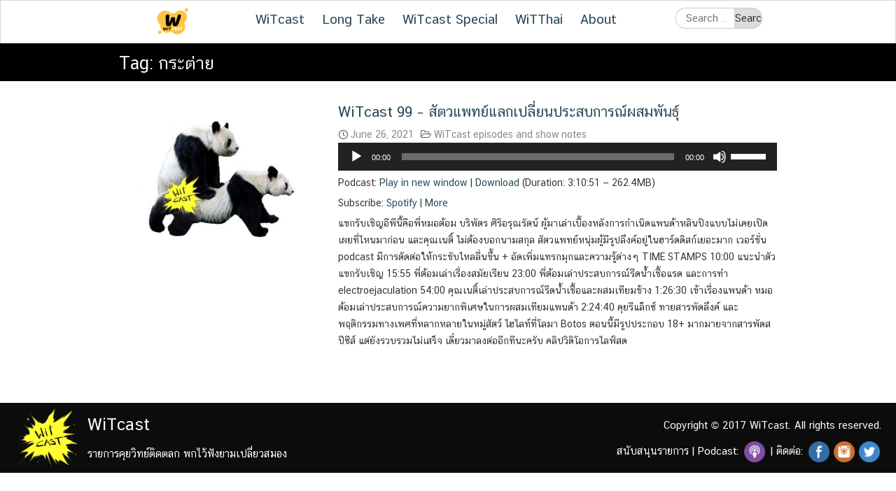

--- FILE ---
content_type: text/html; charset=UTF-8
request_url: https://www.witcastthailand.com/tag/%E0%B8%81%E0%B8%A3%E0%B8%B0%E0%B8%95%E0%B9%88%E0%B8%B2%E0%B8%A2/
body_size: 11468
content:
<!DOCTYPE html>
<html lang="en-US">
<head>
	<meta charset="UTF-8">
	<meta name="viewport" content="width=device-width, initial-scale=1">
	<link rel="profile" href="http://gmpg.org/xfn/11">
	<link rel="pingback" href="https://www.witcastthailand.com/xmlrpc.php">
	<title>กระต่าย &#8211; WiTcast</title>
<meta name='robots' content='max-image-preview:large' />
	<style>img:is([sizes="auto" i], [sizes^="auto," i]) { contain-intrinsic-size: 3000px 1500px }</style>
	<script type="text/javascript">
/* <![CDATA[ */
window._wpemojiSettings = {"baseUrl":"https:\/\/s.w.org\/images\/core\/emoji\/16.0.1\/72x72\/","ext":".png","svgUrl":"https:\/\/s.w.org\/images\/core\/emoji\/16.0.1\/svg\/","svgExt":".svg","source":{"concatemoji":"https:\/\/www.witcastthailand.com\/wp-includes\/js\/wp-emoji-release.min.js?ver=6.8.3"}};
/*! This file is auto-generated */
!function(s,n){var o,i,e;function c(e){try{var t={supportTests:e,timestamp:(new Date).valueOf()};sessionStorage.setItem(o,JSON.stringify(t))}catch(e){}}function p(e,t,n){e.clearRect(0,0,e.canvas.width,e.canvas.height),e.fillText(t,0,0);var t=new Uint32Array(e.getImageData(0,0,e.canvas.width,e.canvas.height).data),a=(e.clearRect(0,0,e.canvas.width,e.canvas.height),e.fillText(n,0,0),new Uint32Array(e.getImageData(0,0,e.canvas.width,e.canvas.height).data));return t.every(function(e,t){return e===a[t]})}function u(e,t){e.clearRect(0,0,e.canvas.width,e.canvas.height),e.fillText(t,0,0);for(var n=e.getImageData(16,16,1,1),a=0;a<n.data.length;a++)if(0!==n.data[a])return!1;return!0}function f(e,t,n,a){switch(t){case"flag":return n(e,"\ud83c\udff3\ufe0f\u200d\u26a7\ufe0f","\ud83c\udff3\ufe0f\u200b\u26a7\ufe0f")?!1:!n(e,"\ud83c\udde8\ud83c\uddf6","\ud83c\udde8\u200b\ud83c\uddf6")&&!n(e,"\ud83c\udff4\udb40\udc67\udb40\udc62\udb40\udc65\udb40\udc6e\udb40\udc67\udb40\udc7f","\ud83c\udff4\u200b\udb40\udc67\u200b\udb40\udc62\u200b\udb40\udc65\u200b\udb40\udc6e\u200b\udb40\udc67\u200b\udb40\udc7f");case"emoji":return!a(e,"\ud83e\udedf")}return!1}function g(e,t,n,a){var r="undefined"!=typeof WorkerGlobalScope&&self instanceof WorkerGlobalScope?new OffscreenCanvas(300,150):s.createElement("canvas"),o=r.getContext("2d",{willReadFrequently:!0}),i=(o.textBaseline="top",o.font="600 32px Arial",{});return e.forEach(function(e){i[e]=t(o,e,n,a)}),i}function t(e){var t=s.createElement("script");t.src=e,t.defer=!0,s.head.appendChild(t)}"undefined"!=typeof Promise&&(o="wpEmojiSettingsSupports",i=["flag","emoji"],n.supports={everything:!0,everythingExceptFlag:!0},e=new Promise(function(e){s.addEventListener("DOMContentLoaded",e,{once:!0})}),new Promise(function(t){var n=function(){try{var e=JSON.parse(sessionStorage.getItem(o));if("object"==typeof e&&"number"==typeof e.timestamp&&(new Date).valueOf()<e.timestamp+604800&&"object"==typeof e.supportTests)return e.supportTests}catch(e){}return null}();if(!n){if("undefined"!=typeof Worker&&"undefined"!=typeof OffscreenCanvas&&"undefined"!=typeof URL&&URL.createObjectURL&&"undefined"!=typeof Blob)try{var e="postMessage("+g.toString()+"("+[JSON.stringify(i),f.toString(),p.toString(),u.toString()].join(",")+"));",a=new Blob([e],{type:"text/javascript"}),r=new Worker(URL.createObjectURL(a),{name:"wpTestEmojiSupports"});return void(r.onmessage=function(e){c(n=e.data),r.terminate(),t(n)})}catch(e){}c(n=g(i,f,p,u))}t(n)}).then(function(e){for(var t in e)n.supports[t]=e[t],n.supports.everything=n.supports.everything&&n.supports[t],"flag"!==t&&(n.supports.everythingExceptFlag=n.supports.everythingExceptFlag&&n.supports[t]);n.supports.everythingExceptFlag=n.supports.everythingExceptFlag&&!n.supports.flag,n.DOMReady=!1,n.readyCallback=function(){n.DOMReady=!0}}).then(function(){return e}).then(function(){var e;n.supports.everything||(n.readyCallback(),(e=n.source||{}).concatemoji?t(e.concatemoji):e.wpemoji&&e.twemoji&&(t(e.twemoji),t(e.wpemoji)))}))}((window,document),window._wpemojiSettings);
/* ]]> */
</script>
<style id='wp-emoji-styles-inline-css' type='text/css'>

	img.wp-smiley, img.emoji {
		display: inline !important;
		border: none !important;
		box-shadow: none !important;
		height: 1em !important;
		width: 1em !important;
		margin: 0 0.07em !important;
		vertical-align: -0.1em !important;
		background: none !important;
		padding: 0 !important;
	}
</style>
<link rel='stylesheet' id='wp-block-library-css' href='https://www.witcastthailand.com/wp-includes/css/dist/block-library/style.min.css?ver=6.8.3' type='text/css' media='all' />
<style id='classic-theme-styles-inline-css' type='text/css'>
/*! This file is auto-generated */
.wp-block-button__link{color:#fff;background-color:#32373c;border-radius:9999px;box-shadow:none;text-decoration:none;padding:calc(.667em + 2px) calc(1.333em + 2px);font-size:1.125em}.wp-block-file__button{background:#32373c;color:#fff;text-decoration:none}
</style>
<style id='powerpress-player-block-style-inline-css' type='text/css'>


</style>
<style id='global-styles-inline-css' type='text/css'>
:root{--wp--preset--aspect-ratio--square: 1;--wp--preset--aspect-ratio--4-3: 4/3;--wp--preset--aspect-ratio--3-4: 3/4;--wp--preset--aspect-ratio--3-2: 3/2;--wp--preset--aspect-ratio--2-3: 2/3;--wp--preset--aspect-ratio--16-9: 16/9;--wp--preset--aspect-ratio--9-16: 9/16;--wp--preset--color--black: #000000;--wp--preset--color--cyan-bluish-gray: #abb8c3;--wp--preset--color--white: #ffffff;--wp--preset--color--pale-pink: #f78da7;--wp--preset--color--vivid-red: #cf2e2e;--wp--preset--color--luminous-vivid-orange: #ff6900;--wp--preset--color--luminous-vivid-amber: #fcb900;--wp--preset--color--light-green-cyan: #7bdcb5;--wp--preset--color--vivid-green-cyan: #00d084;--wp--preset--color--pale-cyan-blue: #8ed1fc;--wp--preset--color--vivid-cyan-blue: #0693e3;--wp--preset--color--vivid-purple: #9b51e0;--wp--preset--gradient--vivid-cyan-blue-to-vivid-purple: linear-gradient(135deg,rgba(6,147,227,1) 0%,rgb(155,81,224) 100%);--wp--preset--gradient--light-green-cyan-to-vivid-green-cyan: linear-gradient(135deg,rgb(122,220,180) 0%,rgb(0,208,130) 100%);--wp--preset--gradient--luminous-vivid-amber-to-luminous-vivid-orange: linear-gradient(135deg,rgba(252,185,0,1) 0%,rgba(255,105,0,1) 100%);--wp--preset--gradient--luminous-vivid-orange-to-vivid-red: linear-gradient(135deg,rgba(255,105,0,1) 0%,rgb(207,46,46) 100%);--wp--preset--gradient--very-light-gray-to-cyan-bluish-gray: linear-gradient(135deg,rgb(238,238,238) 0%,rgb(169,184,195) 100%);--wp--preset--gradient--cool-to-warm-spectrum: linear-gradient(135deg,rgb(74,234,220) 0%,rgb(151,120,209) 20%,rgb(207,42,186) 40%,rgb(238,44,130) 60%,rgb(251,105,98) 80%,rgb(254,248,76) 100%);--wp--preset--gradient--blush-light-purple: linear-gradient(135deg,rgb(255,206,236) 0%,rgb(152,150,240) 100%);--wp--preset--gradient--blush-bordeaux: linear-gradient(135deg,rgb(254,205,165) 0%,rgb(254,45,45) 50%,rgb(107,0,62) 100%);--wp--preset--gradient--luminous-dusk: linear-gradient(135deg,rgb(255,203,112) 0%,rgb(199,81,192) 50%,rgb(65,88,208) 100%);--wp--preset--gradient--pale-ocean: linear-gradient(135deg,rgb(255,245,203) 0%,rgb(182,227,212) 50%,rgb(51,167,181) 100%);--wp--preset--gradient--electric-grass: linear-gradient(135deg,rgb(202,248,128) 0%,rgb(113,206,126) 100%);--wp--preset--gradient--midnight: linear-gradient(135deg,rgb(2,3,129) 0%,rgb(40,116,252) 100%);--wp--preset--font-size--small: 13px;--wp--preset--font-size--medium: 20px;--wp--preset--font-size--large: 36px;--wp--preset--font-size--x-large: 42px;--wp--preset--spacing--20: 0.44rem;--wp--preset--spacing--30: 0.67rem;--wp--preset--spacing--40: 1rem;--wp--preset--spacing--50: 1.5rem;--wp--preset--spacing--60: 2.25rem;--wp--preset--spacing--70: 3.38rem;--wp--preset--spacing--80: 5.06rem;--wp--preset--shadow--natural: 6px 6px 9px rgba(0, 0, 0, 0.2);--wp--preset--shadow--deep: 12px 12px 50px rgba(0, 0, 0, 0.4);--wp--preset--shadow--sharp: 6px 6px 0px rgba(0, 0, 0, 0.2);--wp--preset--shadow--outlined: 6px 6px 0px -3px rgba(255, 255, 255, 1), 6px 6px rgba(0, 0, 0, 1);--wp--preset--shadow--crisp: 6px 6px 0px rgba(0, 0, 0, 1);}:where(.is-layout-flex){gap: 0.5em;}:where(.is-layout-grid){gap: 0.5em;}body .is-layout-flex{display: flex;}.is-layout-flex{flex-wrap: wrap;align-items: center;}.is-layout-flex > :is(*, div){margin: 0;}body .is-layout-grid{display: grid;}.is-layout-grid > :is(*, div){margin: 0;}:where(.wp-block-columns.is-layout-flex){gap: 2em;}:where(.wp-block-columns.is-layout-grid){gap: 2em;}:where(.wp-block-post-template.is-layout-flex){gap: 1.25em;}:where(.wp-block-post-template.is-layout-grid){gap: 1.25em;}.has-black-color{color: var(--wp--preset--color--black) !important;}.has-cyan-bluish-gray-color{color: var(--wp--preset--color--cyan-bluish-gray) !important;}.has-white-color{color: var(--wp--preset--color--white) !important;}.has-pale-pink-color{color: var(--wp--preset--color--pale-pink) !important;}.has-vivid-red-color{color: var(--wp--preset--color--vivid-red) !important;}.has-luminous-vivid-orange-color{color: var(--wp--preset--color--luminous-vivid-orange) !important;}.has-luminous-vivid-amber-color{color: var(--wp--preset--color--luminous-vivid-amber) !important;}.has-light-green-cyan-color{color: var(--wp--preset--color--light-green-cyan) !important;}.has-vivid-green-cyan-color{color: var(--wp--preset--color--vivid-green-cyan) !important;}.has-pale-cyan-blue-color{color: var(--wp--preset--color--pale-cyan-blue) !important;}.has-vivid-cyan-blue-color{color: var(--wp--preset--color--vivid-cyan-blue) !important;}.has-vivid-purple-color{color: var(--wp--preset--color--vivid-purple) !important;}.has-black-background-color{background-color: var(--wp--preset--color--black) !important;}.has-cyan-bluish-gray-background-color{background-color: var(--wp--preset--color--cyan-bluish-gray) !important;}.has-white-background-color{background-color: var(--wp--preset--color--white) !important;}.has-pale-pink-background-color{background-color: var(--wp--preset--color--pale-pink) !important;}.has-vivid-red-background-color{background-color: var(--wp--preset--color--vivid-red) !important;}.has-luminous-vivid-orange-background-color{background-color: var(--wp--preset--color--luminous-vivid-orange) !important;}.has-luminous-vivid-amber-background-color{background-color: var(--wp--preset--color--luminous-vivid-amber) !important;}.has-light-green-cyan-background-color{background-color: var(--wp--preset--color--light-green-cyan) !important;}.has-vivid-green-cyan-background-color{background-color: var(--wp--preset--color--vivid-green-cyan) !important;}.has-pale-cyan-blue-background-color{background-color: var(--wp--preset--color--pale-cyan-blue) !important;}.has-vivid-cyan-blue-background-color{background-color: var(--wp--preset--color--vivid-cyan-blue) !important;}.has-vivid-purple-background-color{background-color: var(--wp--preset--color--vivid-purple) !important;}.has-black-border-color{border-color: var(--wp--preset--color--black) !important;}.has-cyan-bluish-gray-border-color{border-color: var(--wp--preset--color--cyan-bluish-gray) !important;}.has-white-border-color{border-color: var(--wp--preset--color--white) !important;}.has-pale-pink-border-color{border-color: var(--wp--preset--color--pale-pink) !important;}.has-vivid-red-border-color{border-color: var(--wp--preset--color--vivid-red) !important;}.has-luminous-vivid-orange-border-color{border-color: var(--wp--preset--color--luminous-vivid-orange) !important;}.has-luminous-vivid-amber-border-color{border-color: var(--wp--preset--color--luminous-vivid-amber) !important;}.has-light-green-cyan-border-color{border-color: var(--wp--preset--color--light-green-cyan) !important;}.has-vivid-green-cyan-border-color{border-color: var(--wp--preset--color--vivid-green-cyan) !important;}.has-pale-cyan-blue-border-color{border-color: var(--wp--preset--color--pale-cyan-blue) !important;}.has-vivid-cyan-blue-border-color{border-color: var(--wp--preset--color--vivid-cyan-blue) !important;}.has-vivid-purple-border-color{border-color: var(--wp--preset--color--vivid-purple) !important;}.has-vivid-cyan-blue-to-vivid-purple-gradient-background{background: var(--wp--preset--gradient--vivid-cyan-blue-to-vivid-purple) !important;}.has-light-green-cyan-to-vivid-green-cyan-gradient-background{background: var(--wp--preset--gradient--light-green-cyan-to-vivid-green-cyan) !important;}.has-luminous-vivid-amber-to-luminous-vivid-orange-gradient-background{background: var(--wp--preset--gradient--luminous-vivid-amber-to-luminous-vivid-orange) !important;}.has-luminous-vivid-orange-to-vivid-red-gradient-background{background: var(--wp--preset--gradient--luminous-vivid-orange-to-vivid-red) !important;}.has-very-light-gray-to-cyan-bluish-gray-gradient-background{background: var(--wp--preset--gradient--very-light-gray-to-cyan-bluish-gray) !important;}.has-cool-to-warm-spectrum-gradient-background{background: var(--wp--preset--gradient--cool-to-warm-spectrum) !important;}.has-blush-light-purple-gradient-background{background: var(--wp--preset--gradient--blush-light-purple) !important;}.has-blush-bordeaux-gradient-background{background: var(--wp--preset--gradient--blush-bordeaux) !important;}.has-luminous-dusk-gradient-background{background: var(--wp--preset--gradient--luminous-dusk) !important;}.has-pale-ocean-gradient-background{background: var(--wp--preset--gradient--pale-ocean) !important;}.has-electric-grass-gradient-background{background: var(--wp--preset--gradient--electric-grass) !important;}.has-midnight-gradient-background{background: var(--wp--preset--gradient--midnight) !important;}.has-small-font-size{font-size: var(--wp--preset--font-size--small) !important;}.has-medium-font-size{font-size: var(--wp--preset--font-size--medium) !important;}.has-large-font-size{font-size: var(--wp--preset--font-size--large) !important;}.has-x-large-font-size{font-size: var(--wp--preset--font-size--x-large) !important;}
:where(.wp-block-post-template.is-layout-flex){gap: 1.25em;}:where(.wp-block-post-template.is-layout-grid){gap: 1.25em;}
:where(.wp-block-columns.is-layout-flex){gap: 2em;}:where(.wp-block-columns.is-layout-grid){gap: 2em;}
:root :where(.wp-block-pullquote){font-size: 1.5em;line-height: 1.6;}
</style>
<link rel='stylesheet' id='seed-social-css' href='https://www.witcastthailand.com/wp-content/plugins/seed-social/style.css?ver=2021.02' type='text/css' media='all' />
<link rel='stylesheet' id='seed-bootstrap-3-minimal-css' href='https://www.witcastthailand.com/wp-content/themes/seed/vendor/bootstrap-3-minimal/css/bootstrap.min.css?ver=6.8.3' type='text/css' media='all' />
<link rel='stylesheet' id='seed-font-awesome-css' href='https://www.witcastthailand.com/wp-content/themes/seed/vendor/font-awesome/css/font-awesome.min.css?ver=6.8.3' type='text/css' media='all' />
<link rel='stylesheet' id='seed-start-css' href='https://www.witcastthailand.com/wp-content/themes/seed/vendor/seedthemes/seed.css?ver=6.8.3' type='text/css' media='all' />
<link rel='stylesheet' id='seed-style-css' href='https://www.witcastthailand.com/wp-content/themes/seed/style.css?ver=6.8.3' type='text/css' media='all' />
<link rel='stylesheet' id='seed-begin-css' href='https://www.witcastthailand.com/wp-content/themes/seed/css/begin.css?ver=6.8.3' type='text/css' media='all' />
<link rel='stylesheet' id='seed-head-css' href='https://www.witcastthailand.com/wp-content/themes/seed/css/head.css?ver=6.8.3' type='text/css' media='all' />
<link rel='stylesheet' id='seed-body-css' href='https://www.witcastthailand.com/wp-content/themes/seed/css/body.css?ver=6.8.3' type='text/css' media='all' />
<link rel='stylesheet' id='seed-side-css' href='https://www.witcastthailand.com/wp-content/themes/seed/css/side.css?ver=6.8.3' type='text/css' media='all' />
<link rel='stylesheet' id='seed-etc-css' href='https://www.witcastthailand.com/wp-content/themes/seed/css/etc.css?ver=6.8.3' type='text/css' media='all' />
<link rel='stylesheet' id='seed-foot-css' href='https://www.witcastthailand.com/wp-content/themes/seed/css/foot.css?ver=6.8.3' type='text/css' media='all' />
<link rel='stylesheet' id='seed-custom-css' href='https://www.witcastthailand.com/wp-content/themes/seed/css/custom.css?ver=6.8.3' type='text/css' media='all' />
<link rel='stylesheet' id='seed-fonts-all-css' href='https://www.witcastthailand.com/wp-content/plugins/seed-fonts/fonts/cs-chatthai-ui/font.css?ver=6.8.3' type='text/css' media='all' />
<style id='seed-fonts-all-inline-css' type='text/css'>
h1, h2, h3, h4, h5, h6, nav, .menu, .button, .price, ._heading, body{font-family: "cs-chatthai-ui",sans-serif; }body {--s-heading:"cs-chatthai-ui",sans-serif}body {--s-heading-weight:}
</style>
<link rel='stylesheet' id='__EPYT__style-css' href='https://www.witcastthailand.com/wp-content/plugins/youtube-embed-plus/styles/ytprefs.min.css?ver=14.1.4' type='text/css' media='all' />
<style id='__EPYT__style-inline-css' type='text/css'>

                .epyt-gallery-thumb {
                        width: 33.333%;
                }
                
</style>
<script type="text/javascript" src="https://www.witcastthailand.com/wp-includes/js/jquery/jquery.min.js?ver=3.7.1" id="jquery-core-js"></script>
<script type="text/javascript" src="https://www.witcastthailand.com/wp-includes/js/jquery/jquery-migrate.min.js?ver=3.4.1" id="jquery-migrate-js"></script>
<script type="text/javascript" id="__ytprefs__-js-extra">
/* <![CDATA[ */
var _EPYT_ = {"ajaxurl":"https:\/\/www.witcastthailand.com\/wp-admin\/admin-ajax.php","security":"347c731d0b","gallery_scrolloffset":"20","eppathtoscripts":"https:\/\/www.witcastthailand.com\/wp-content\/plugins\/youtube-embed-plus\/scripts\/","eppath":"https:\/\/www.witcastthailand.com\/wp-content\/plugins\/youtube-embed-plus\/","epresponsiveselector":"[\"iframe.__youtube_prefs_widget__\"]","epdovol":"1","version":"14.1.4","evselector":"iframe.__youtube_prefs__[src], iframe[src*=\"youtube.com\/embed\/\"], iframe[src*=\"youtube-nocookie.com\/embed\/\"]","ajax_compat":"","ytapi_load":"light","pause_others":"","stopMobileBuffer":"1","facade_mode":"","not_live_on_channel":"","vi_active":"","vi_js_posttypes":[]};
/* ]]> */
</script>
<script type="text/javascript" src="https://www.witcastthailand.com/wp-content/plugins/youtube-embed-plus/scripts/ytprefs.min.js?ver=14.1.4" id="__ytprefs__-js"></script>
<link rel="https://api.w.org/" href="https://www.witcastthailand.com/wp-json/" /><link rel="alternate" title="JSON" type="application/json" href="https://www.witcastthailand.com/wp-json/wp/v2/tags/2318" /><link rel="EditURI" type="application/rsd+xml" title="RSD" href="https://www.witcastthailand.com/xmlrpc.php?rsd" />
<meta name="generator" content="WordPress 6.8.3" />
            <script type="text/javascript"><!--
                                function powerpress_pinw(pinw_url){window.open(pinw_url, 'PowerPressPlayer','toolbar=0,status=0,resizable=1,width=460,height=320');	return false;}
                //-->

                // tabnab protection
                window.addEventListener('load', function () {
                    // make all links have rel="noopener noreferrer"
                    document.querySelectorAll('a[target="_blank"]').forEach(link => {
                        link.setAttribute('rel', 'noopener noreferrer');
                    });
                });
            </script>
            <link rel="icon" href="https://www.witcastthailand.com/wp-content/uploads/2024/06/cropped-cropped-Witcast_Logo_010-32x32.png" sizes="32x32" />
<link rel="icon" href="https://www.witcastthailand.com/wp-content/uploads/2024/06/cropped-cropped-Witcast_Logo_010-192x192.png" sizes="192x192" />
<link rel="apple-touch-icon" href="https://www.witcastthailand.com/wp-content/uploads/2024/06/cropped-cropped-Witcast_Logo_010-180x180.png" />
<meta name="msapplication-TileImage" content="https://www.witcastthailand.com/wp-content/uploads/2024/06/cropped-cropped-Witcast_Logo_010-270x270.png" />
</head>


<body class="archive tag tag-2318 wp-custom-logo wp-theme-seed has-headbar hfeed">
	<a class="skip-link screen-reader-text" href="#content">Skip to content</a>
	<div id="page" class="site -layout-full-width -header-mobile-fixed -header-desktop-fixed -menu-off-canvas -menu-icon-small -shop-layout-full-width">
		
		<nav id="site-mobile-navigation" class="site-mobile-navigation sb-slidebar sb-right _mobile _heading" role="navigation">
			<div class="menu-main-container"><ul id="mobile-menu" class="menu"><li id="menu-item-4750" class="menu-item menu-item-type-post_type menu-item-object-page menu-item-4750"><a href="https://www.witcastthailand.com/witcast-main/" title="ตอนหลัก">WiTcast</a></li>
<li id="menu-item-4716" class="menu-item menu-item-type-post_type menu-item-object-page menu-item-has-children menu-item-4716"><a href="https://www.witcastthailand.com/long-take/" title="คุยยาว รีวิวหนัง หนังสือ เกมส์ ซีรีส์ (ชื่อเก่า MovieCast)">Long Take</a>
<ul class="sub-menu">
	<li id="menu-item-4748" class="menu-item menu-item-type-post_type menu-item-object-page menu-item-4748"><a href="https://www.witcastthailand.com/moviecast/">MovieCast</a></li>
	<li id="menu-item-4749" class="menu-item menu-item-type-post_type menu-item-object-page menu-item-4749"><a href="https://www.witcastthailand.com/thronecast/" title="คุยซีรีส์ Game of Thrones">ThroneCast</a></li>
</ul>
</li>
<li id="menu-item-4751" class="menu-item menu-item-type-post_type menu-item-object-page menu-item-has-children menu-item-4751"><a href="https://www.witcastthailand.com/witcast-special/" title="ตอนพิเศษ">WiTcast Special</a>
<ul class="sub-menu">
	<li id="menu-item-4747" class="menu-item menu-item-type-post_type menu-item-object-page menu-item-4747"><a href="https://www.witcastthailand.com/witshort/">WiTshort</a></li>
	<li id="menu-item-4746" class="menu-item menu-item-type-post_type menu-item-object-page menu-item-4746"><a href="https://www.witcastthailand.com/witdrive/">WiTdrive</a></li>
	<li id="menu-item-4745" class="menu-item menu-item-type-post_type menu-item-object-page menu-item-4745"><a href="https://www.witcastthailand.com/live-event/">Live event</a></li>
	<li id="menu-item-4744" class="menu-item menu-item-type-post_type menu-item-object-page menu-item-4744"><a href="https://www.witcastthailand.com/witamin/">WiTamin</a></li>
	<li id="menu-item-8447" class="menu-item menu-item-type-post_type menu-item-object-page menu-item-8447"><a href="https://www.witcastthailand.com/wit-blog/">WiT Blog</a></li>
</ul>
</li>
<li id="menu-item-4715" class="menu-item menu-item-type-post_type menu-item-object-page menu-item-4715"><a href="https://www.witcastthailand.com/witthai/" title="คุยกับนักวิจัยไทย">WiTThai</a></li>
<li id="menu-item-4714" class="menu-item menu-item-type-post_type menu-item-object-page menu-item-4714"><a href="https://www.witcastthailand.com/about/">About</a></li>
</ul></div>					</nav>
		
		<header id="masthead" class="site-header sb-slide _heading " role="banner">
			<div class="container">
				
				<div class="site-branding">
					<div class="site-logo"><a href="https://www.witcastthailand.com/" class="custom-logo-link" rel="home"><img width="100" height="100" src="https://www.witcastthailand.com/wp-content/uploads/2024/06/cropped-Witcast_Logo_010.png" class="custom-logo" alt="WiTcast" decoding="async" /></a></div>
											<p class="site-title"><a href="https://www.witcastthailand.com/" rel="home">WiTcast</a></p>
					
										<p class="site-description">รายการคุยวิทย์ติดตลก พกไว้ฟังยามเปลี่ยวสมอง</p>				</div><!--site-branding-->

				<a class="site-toggle sb-toggle-right _mobile">
					<i><span></span><span></span><span></span><span></span></i><b>Menu</b>
				</a>

									<div id="headbar" class="_desktop"><section id="siteorigin-panels-builder-2" class="head-widget widget_siteorigin-panels-builder"><div id="pl-w68c82fd9cedbf"  class="panel-layout" ><div id="pg-w68c82fd9cedbf-0"  class="panel-grid panel-has-style" ><div class="siteorigin-panels-stretch panel-row-style panel-row-style-for-w68c82fd9cedbf-0" data-stretch-type="full" ><div id="pgc-w68c82fd9cedbf-0-0"  class="panel-grid-cell" ><div id="panel-w68c82fd9cedbf-0-0-0" class="so-panel widget widget_sow-editor panel-first-child panel-last-child" data-index="0" ><div class="panel-widget-style panel-widget-style-for-w68c82fd9cedbf-0-0-0" ><div
			
			class="so-widget-sow-editor so-widget-sow-editor-base"
			
		>
<div class="siteorigin-widget-tinymce textwidget">
	<p><img decoding="async" class="aligncenter size-full wp-image-11429" src="https://www.witcastthailand.com/wp-content/uploads/2024/06/Witcast_Logo_010.png" alt="" width="50" height="50" srcset="https://www.witcastthailand.com/wp-content/uploads/2024/06/Witcast_Logo_010.png 2000w, https://www.witcastthailand.com/wp-content/uploads/2024/06/Witcast_Logo_010-300x300.png 300w, https://www.witcastthailand.com/wp-content/uploads/2024/06/Witcast_Logo_010-1024x1024.png 1024w, https://www.witcastthailand.com/wp-content/uploads/2024/06/Witcast_Logo_010-150x150.png 150w, https://www.witcastthailand.com/wp-content/uploads/2024/06/Witcast_Logo_010-768x768.png 768w, https://www.witcastthailand.com/wp-content/uploads/2024/06/Witcast_Logo_010-1536x1536.png 1536w" sizes="(max-width: 50px) 100vw, 50px" /></p>
</div>
</div></div></div></div><div id="pgc-w68c82fd9cedbf-0-1"  class="panel-grid-cell" ><div id="panel-w68c82fd9cedbf-0-1-0" class="so-panel widget widget_nav_menu panel-first-child panel-last-child" data-index="1" ><div class="menu-main-container"><ul id="menu-main" class="menu"><li class="menu-item menu-item-type-post_type menu-item-object-page menu-item-4750"><a href="https://www.witcastthailand.com/witcast-main/" title="ตอนหลัก">WiTcast</a></li>
<li class="menu-item menu-item-type-post_type menu-item-object-page menu-item-has-children menu-item-4716"><a href="https://www.witcastthailand.com/long-take/" title="คุยยาว รีวิวหนัง หนังสือ เกมส์ ซีรีส์ (ชื่อเก่า MovieCast)">Long Take</a>
<ul class="sub-menu">
	<li class="menu-item menu-item-type-post_type menu-item-object-page menu-item-4748"><a href="https://www.witcastthailand.com/moviecast/">MovieCast</a></li>
	<li class="menu-item menu-item-type-post_type menu-item-object-page menu-item-4749"><a href="https://www.witcastthailand.com/thronecast/" title="คุยซีรีส์ Game of Thrones">ThroneCast</a></li>
</ul>
</li>
<li class="menu-item menu-item-type-post_type menu-item-object-page menu-item-has-children menu-item-4751"><a href="https://www.witcastthailand.com/witcast-special/" title="ตอนพิเศษ">WiTcast Special</a>
<ul class="sub-menu">
	<li class="menu-item menu-item-type-post_type menu-item-object-page menu-item-4747"><a href="https://www.witcastthailand.com/witshort/">WiTshort</a></li>
	<li class="menu-item menu-item-type-post_type menu-item-object-page menu-item-4746"><a href="https://www.witcastthailand.com/witdrive/">WiTdrive</a></li>
	<li class="menu-item menu-item-type-post_type menu-item-object-page menu-item-4745"><a href="https://www.witcastthailand.com/live-event/">Live event</a></li>
	<li class="menu-item menu-item-type-post_type menu-item-object-page menu-item-4744"><a href="https://www.witcastthailand.com/witamin/">WiTamin</a></li>
	<li class="menu-item menu-item-type-post_type menu-item-object-page menu-item-8447"><a href="https://www.witcastthailand.com/wit-blog/">WiT Blog</a></li>
</ul>
</li>
<li class="menu-item menu-item-type-post_type menu-item-object-page menu-item-4715"><a href="https://www.witcastthailand.com/witthai/" title="คุยกับนักวิจัยไทย">WiTThai</a></li>
<li class="menu-item menu-item-type-post_type menu-item-object-page menu-item-4714"><a href="https://www.witcastthailand.com/about/">About</a></li>
</ul></div></div></div><div id="pgc-w68c82fd9cedbf-0-2"  class="panel-grid-cell" ><div id="panel-w68c82fd9cedbf-0-2-0" class="so-panel widget widget_search panel-first-child panel-last-child" data-index="2" ><div class="panel-widget-style panel-widget-style-for-w68c82fd9cedbf-0-2-0" ><form role="search" method="get" class="search-form" action="https://www.witcastthailand.com/">
				<label>
					<span class="screen-reader-text">Search for:</span>
					<input type="search" class="search-field" placeholder="Search &hellip;" value="" name="s" />
				</label>
				<input type="submit" class="search-submit" value="Search" />
			</form></div></div></div></div></div></div></section></div>
								
			</div><!--container-->
		</header><!--site-header-->

		<div id="sb-site" class="site-canvas">
			<div class="site-header-space"></div>
			<div id="content" class="site-content">

<div class="main-header">
	<div class="container">
		<h2 class="main-title">Tag: <span>กระต่าย</span></h2>	</div>
</div>

<div class="container">
	<div id="primary" class="content-area -full-width">
		<main id="main" class="site-main" role="main">

			
				<header class="page-header">
					<h1 class="page-title entry-title hide">Tag: <span>กระต่าย</span></h1>				</header><!-- .page-header -->

				<article id="post-9722" class="seed-col post-9722 post type-post status-publish format-standard has-post-thumbnail hentry category-witcast-episodes-and-show-notes tag-botos tag-electro-ejaculation tag-mating tag-sex tag-2318 tag-1646 tag-146 tag-211 tag-215 tag-2317 tag-1298 tag-1886 tag-259 tag-260 tag-1847 tag-337 tag-342 tag-2197 tag-360">
	<div class="content-item -archive">
		<div class="pic">
			<a href="https://www.witcastthailand.com/witcast-99/" title="Permalink to WiTcast 99 &#8211; สัตวแพทย์แลกเปลี่ยนประสบการณ์ผสมพันธุ์" rel="bookmark">
				<img width="370" height="277" src="https://www.witcastthailand.com/wp-content/uploads/2021/06/cover3-370x277.jpg" class="attachment-post-thumbnail size-post-thumbnail wp-post-image" alt="" decoding="async" fetchpriority="high" />			</a>
		</div><!--pic-->
		<div class="info">
			<header class="entry-header">
				<h2 class="entry-title"><a href="https://www.witcastthailand.com/witcast-99/" rel="bookmark">WiTcast 99 &#8211; สัตวแพทย์แลกเปลี่ยนประสบการณ์ผสมพันธุ์</a></h2>
									<div class="entry-meta">
						<span class="posted-on"><i class="si-clock"></i><a href="https://www.witcastthailand.com/witcast-99/" rel="bookmark"><time class="entry-date published updated" datetime="2021-06-26T08:35:24+00:00">June 26, 2021</time></a></span><span class="byline"><span class="author vcard"><i class="si-user"></i><a class="url fn n" href="https://www.witcastthailand.com/author/witcast/">Tanthai</a></span></span><span class="cat-links"><i class="si-folder"></i><a href="https://www.witcastthailand.com/category/witcast-episodes-and-show-notes/" rel="category tag">WiTcast episodes and show notes</a></span><span class="tags-links"><i class="si-tag"></i><a href="https://www.witcastthailand.com/tag/botos/" rel="tag">botos</a>, <a href="https://www.witcastthailand.com/tag/electro-ejaculation/" rel="tag">electro ejaculation</a>, <a href="https://www.witcastthailand.com/tag/mating/" rel="tag">mating</a>, <a href="https://www.witcastthailand.com/tag/sex/" rel="tag">sex</a>, <a href="https://www.witcastthailand.com/tag/%e0%b8%81%e0%b8%a3%e0%b8%b0%e0%b8%95%e0%b9%88%e0%b8%b2%e0%b8%a2/" rel="tag">กระต่าย</a>, <a href="https://www.witcastthailand.com/tag/%e0%b8%8a%e0%b9%89%e0%b8%b2%e0%b8%87/" rel="tag">ช้าง</a>, <a href="https://www.witcastthailand.com/tag/%e0%b8%9c%e0%b8%aa%e0%b8%a1%e0%b8%9e%e0%b8%b1%e0%b8%99%e0%b8%98%e0%b8%b8%e0%b9%8c/" rel="tag">ผสมพันธุ์</a>, <a href="https://www.witcastthailand.com/tag/%e0%b8%a5%e0%b8%b4%e0%b8%87/" rel="tag">ลิง</a>, <a href="https://www.witcastthailand.com/tag/%e0%b8%a5%e0%b8%b6%e0%b8%87%e0%b8%84%e0%b9%8c/" rel="tag">ลึงค์</a>, <a href="https://www.witcastthailand.com/tag/%e0%b8%aa%e0%b8%a1%e0%b9%80%e0%b8%aa%e0%b8%a3%e0%b9%87%e0%b8%88/" rel="tag">สมเสร็จ</a>, <a href="https://www.witcastthailand.com/tag/%e0%b8%aa%e0%b8%b1%e0%b8%95%e0%b8%a7%e0%b9%8c/" rel="tag">สัตว์</a>, <a href="https://www.witcastthailand.com/tag/%e0%b8%aa%e0%b8%b1%e0%b8%95%e0%b8%a7%e0%b9%8c%e0%b8%9b%e0%b9%88%e0%b8%b2/" rel="tag">สัตว์ป่า</a>, <a href="https://www.witcastthailand.com/tag/%e0%b8%ab%e0%b8%a1%e0%b8%b2/" rel="tag">หมา</a>, <a href="https://www.witcastthailand.com/tag/%e0%b8%ab%e0%b8%a1%e0%b8%b5/" rel="tag">หมี</a>, <a href="https://www.witcastthailand.com/tag/%e0%b9%80%e0%b8%aa%e0%b8%b7%e0%b8%ad/" rel="tag">เสือ</a>, <a href="https://www.witcastthailand.com/tag/%e0%b9%81%e0%b8%9e%e0%b8%99%e0%b8%94%e0%b9%89%e0%b8%b2/" rel="tag">แพนด้า</a>, <a href="https://www.witcastthailand.com/tag/%e0%b9%81%e0%b8%a1%e0%b8%a7/" rel="tag">แมว</a>, <a href="https://www.witcastthailand.com/tag/%e0%b9%81%e0%b8%a3%e0%b8%94/" rel="tag">แรด</a>, <a href="https://www.witcastthailand.com/tag/%e0%b9%82%e0%b8%a5%e0%b8%a1%e0%b8%b2/" rel="tag">โลมา</a></span>					</div><!-- .entry-meta -->
							</header><!-- .entry-header -->

			<div class="entry-summary">
				<div class="powerpress_player" id="powerpress_player_4899"><!--[if lt IE 9]><script>document.createElement('audio');</script><![endif]-->
<audio class="wp-audio-shortcode" id="audio-9722-1" preload="none" style="width: 100%;" controls="controls"><source type="audio/mpeg" src="http://media.blubrry.com/witcast/witcastthailand.com/witcast/witcast-ep99.mp3?_=1" /><a href="http://media.blubrry.com/witcast/witcastthailand.com/witcast/witcast-ep99.mp3">http://media.blubrry.com/witcast/witcastthailand.com/witcast/witcast-ep99.mp3</a></audio></div><p class="powerpress_links powerpress_links_mp3" style="margin-bottom: 1px !important;">Podcast: <a href="http://media.blubrry.com/witcast/witcastthailand.com/witcast/witcast-ep99.mp3" class="powerpress_link_pinw" target="_blank" title="Play in new window" onclick="return powerpress_pinw('https://www.witcastthailand.com/?powerpress_pinw=9722-podcast');" rel="nofollow">Play in new window</a> | <a href="http://media.blubrry.com/witcast/witcastthailand.com/witcast/witcast-ep99.mp3" class="powerpress_link_d" title="Download" rel="nofollow" download="witcast-ep99.mp3">Download</a> (Duration: 3:10:51 &#8212; 262.4MB)</p><p class="powerpress_links powerpress_subscribe_links">Subscribe: <a href="https://open.spotify.com/show/1V7IZ3gLghj3a9i0kye3NZ" class="powerpress_link_subscribe powerpress_link_subscribe_spotify" target="_blank" title="Subscribe on Spotify" rel="nofollow">Spotify</a> | <a href="https://www.witcastthailand.com/listen/" class="powerpress_link_subscribe powerpress_link_subscribe_more" target="_blank" title="More" rel="nofollow">More</a></p><p>แขกรับเชิญอีพีนี้คือพี่หมอต้อม บริพัตร ศิริอรุณรัตน์ ผู้มาเล่าเบื้องหลังการกำเนิดแพนด้าหลินปิงแบบไม่เคยเปิดเผยที่ไหนมาก่อน และคุณเนติ์ ไม่ต้องบอกนามสกุล สัตวแพทย์หนุ่มผู้มีรูปลึงค์อยู่ในฮาร์ดดิสก์เยอะมาก เวอร์ชั่น podcast มีการตัดต่อให้กระชับไหลลื่นขึ้น + อัดเพิ่มแทรกมุกและความรู้ต่างๆ TIME STAMPS 10:00 แนะนำตัวแขกรับเชิญ 15:55 พี่ต้อมเล่าเรื่องสมัยเรียน 23:00 พี่ต้อมเล่าประสบการณ์รีดน้ำเชื้อแรด และการทำ electroejaculation 54:00 คุณเนติ์เล่าประสบการณ์รีดน้ำเชื้อและผสมเทียมช้าง 1:26:30 เข้าเรื่องแพนด้า หมอต้อมเล่าประสบการณ์ความยากพิเศษในการผสมเทียมแพนด้า 2:24:40 คุยรีแล็กซ์ ทายสารพัดลึงค์ และพฤติกรรมทางเพศที่หลากหลายในหมู่สัตว์ ไฮไลท์ที่โลมา Botos ตอนนี้มีรูปประกอบ 18+ มากมายจากสารพัดสปีซีส์ แต่ยังรวบรวมไม่เสร็จ เดี๋ยวมาลงต่ออีกทีนะครับ คลิปวิดิโอการไลฟ์สด &nbsp;</p>
			</div><!-- .entry-summary -->

			<footer class="entry-footer">
							</footer><!-- .entry-footer -->
		</div><!--info-->
	</div>
</article><!-- #post-## -->
				<div class="content-pagination"></div>
			
		</main><!-- #main -->
	</div><!-- #primary -->

	</div><!--container-->
</div><!--site-content-->

	<aside id="footbar" class="site-footbar" role="complementary">
		<div class="container">
			<section id="siteorigin-panels-builder-3" class="widget widget_siteorigin-panels-builder"><div id="pl-w68c82f396ebbd"  class="panel-layout" ><div id="pg-w68c82f396ebbd-0"  class="panel-grid panel-has-style" ><div class="siteorigin-panels-stretch panel-row-style panel-row-style-for-w68c82f396ebbd-0" data-stretch-type="full-width-stretch" ><div id="pgc-w68c82f396ebbd-0-0"  class="panel-grid-cell" ><div id="panel-w68c82f396ebbd-0-0-0" class="so-panel widget widget_sow-editor panel-first-child panel-last-child" data-index="0" ><div class="panel-widget-style panel-widget-style-for-w68c82f396ebbd-0-0-0" ><div
			
			class="so-widget-sow-editor so-widget-sow-editor-base"
			
		>
<div class="siteorigin-widget-tinymce textwidget">
	<div style="display: flex; justify-content: space-between; align-items: center;">
<div style="flex: 0 0 50%;">
<p><img decoding="async" class="alignnone size-full wp-image-4383" style="display: inline; max-width: 100px;" src="/wp-content/uploads/2017/10/transparent-logo.png" alt="" /></p>
<div style="display: inline-block; vertical-align: middle;">
<h2>WiTcast</h2>
<p>รายการคุยวิทย์ติดตลก พกไว้ฟังยามเปลี่ยวสมอง</p>
</div>
</div>
<div style="flex: 0 0 50%; text-align: right; line-height: 2.5em;">
<div>Copyright © 2017 WiTcast. All rights reserved.</div>
<div style="display: inline-block;"><a href="/donate">สนับสนุนรายการ</a></div>
<p>|</p>
<div class="follow-us-on" style="display: inline-block;">Podcast: <a href="/listen"><img loading="lazy" decoding="async" class="alignnone size-full wp-image-4524" src="/wp-content/uploads/2017/10/if_podcast_287539.png" alt="" width="128" height="128" /></a> | ติดต่อ: <a href="https://www.facebook.com/witcastthailand/"><img loading="lazy" decoding="async" class="alignnone size-full wp-image-4529" src="/wp-content/uploads/2017/10/if_facebook_287594.png" alt="" width="128" height="128" /></a><a href="https://www.instagram.com/witcast/"><img loading="lazy" decoding="async" class="alignnone size-full wp-image-4527" src="/wp-content/uploads/2017/10/if_instagram_287535.png" alt="" width="128" height="128" /></a><a href="https://twitter.com/twitcast3"><img loading="lazy" decoding="async" class="alignnone size-full wp-image-4528" src="/wp-content/uploads/2017/10/if_twitter_287523.png" alt="" width="128" height="128" /></a></div>
</div>
</div></div>
</div></div></div></div></div></div></div></section>		</div>
	</aside><!--site-footbar-->


</div><!--site-canvas-->
</div><!--#page-->

<script type="speculationrules">
{"prefetch":[{"source":"document","where":{"and":[{"href_matches":"\/*"},{"not":{"href_matches":["\/wp-*.php","\/wp-admin\/*","\/wp-content\/uploads\/*","\/wp-content\/*","\/wp-content\/plugins\/*","\/wp-content\/themes\/seed\/*","\/*\\?(.+)"]}},{"not":{"selector_matches":"a[rel~=\"nofollow\"]"}},{"not":{"selector_matches":".no-prefetch, .no-prefetch a"}}]},"eagerness":"conservative"}]}
</script>
<style media="all" id="siteorigin-panels-layouts-footer">/* Layout w68c82fd9cedbf */ #pgc-w68c82fd9cedbf-0-0 , #pgc-w68c82fd9cedbf-0-2 { width:20%;width:calc(20% - ( 0.8 * 30px ) ) } #pgc-w68c82fd9cedbf-0-1 { width:60%;width:calc(60% - ( 0.4 * 30px ) ) } #pl-w68c82fd9cedbf .so-panel { margin-bottom:30px } #pl-w68c82fd9cedbf .so-panel:last-of-type { margin-bottom:0px } #pg-w68c82fd9cedbf-0> .panel-row-style { background-color:#ffffff;border:1px solid #d6d6d6 } #pg-w68c82fd9cedbf-0.panel-has-style > .panel-row-style, #pg-w68c82fd9cedbf-0.panel-no-style { -webkit-align-items:flex-start;align-items:flex-start } #panel-w68c82fd9cedbf-0-0-0> .panel-widget-style { margin:7px 14px -30px 0;font-size:16px } #pgc-w68c82fd9cedbf-0-1 { align-self:auto } #panel-w68c82fd9cedbf-0-2-0> .panel-widget-style { padding:10px 20px 20px 20px } @media (max-width:780px){ #pg-w68c82fd9cedbf-0.panel-no-style, #pg-w68c82fd9cedbf-0.panel-has-style > .panel-row-style, #pg-w68c82fd9cedbf-0 { -webkit-flex-direction:column;-ms-flex-direction:column;flex-direction:column } #pg-w68c82fd9cedbf-0 > .panel-grid-cell , #pg-w68c82fd9cedbf-0 > .panel-row-style > .panel-grid-cell { width:100%;margin-right:0 } #pgc-w68c82fd9cedbf-0-0 , #pgc-w68c82fd9cedbf-0-1 { margin-bottom:30px } #pl-w68c82fd9cedbf .panel-grid-cell { padding:0 } #pl-w68c82fd9cedbf .panel-grid .panel-grid-cell-empty { display:none } #pl-w68c82fd9cedbf .panel-grid .panel-grid-cell-mobile-last { margin-bottom:0px }  } /* Layout w68c82f396ebbd */ #pgc-w68c82f396ebbd-0-0 { width:100%;width:calc(100% - ( 0 * 30px ) ) } #pl-w68c82f396ebbd .so-panel { margin-bottom:30px } #pl-w68c82f396ebbd .so-panel:last-of-type { margin-bottom:0px } #pg-w68c82f396ebbd-0> .panel-row-style { background-color:#0c0c0c;padding:0px 0px 0px 0px } #pg-w68c82f396ebbd-0.panel-has-style > .panel-row-style, #pg-w68c82f396ebbd-0.panel-no-style { -webkit-align-items:flex-start;align-items:flex-start } #panel-w68c82f396ebbd-0-0-0> .panel-widget-style { color:#ffffff;padding:0px 20px 0px 20px } #panel-w68c82f396ebbd-0-0-0 a { color:#ffffff } @media (max-width:780px){ #pg-w68c82f396ebbd-0.panel-no-style, #pg-w68c82f396ebbd-0.panel-has-style > .panel-row-style, #pg-w68c82f396ebbd-0 { -webkit-flex-direction:column;-ms-flex-direction:column;flex-direction:column } #pg-w68c82f396ebbd-0 > .panel-grid-cell , #pg-w68c82f396ebbd-0 > .panel-row-style > .panel-grid-cell { width:100%;margin-right:0 } #pl-w68c82f396ebbd .panel-grid-cell { padding:0 } #pl-w68c82f396ebbd .panel-grid .panel-grid-cell-empty { display:none } #pl-w68c82f396ebbd .panel-grid .panel-grid-cell-mobile-last { margin-bottom:0px }  } </style><link rel='stylesheet' id='siteorigin-panels-front-css' href='https://www.witcastthailand.com/wp-content/plugins/siteorigin-panels/css/front-flex.min.css?ver=2.33.2' type='text/css' media='all' />
<link rel='stylesheet' id='mediaelement-css' href='https://www.witcastthailand.com/wp-includes/js/mediaelement/mediaelementplayer-legacy.min.css?ver=4.2.17' type='text/css' media='all' />
<link rel='stylesheet' id='wp-mediaelement-css' href='https://www.witcastthailand.com/wp-includes/js/mediaelement/wp-mediaelement.min.css?ver=6.8.3' type='text/css' media='all' />
<script type="text/javascript" src="https://www.witcastthailand.com/wp-content/plugins/seed-social/script.js?ver=2021.02" id="seed-social-js"></script>
<script type="text/javascript" src="https://www.witcastthailand.com/wp-content/themes/seed/js/skip-link-focus-fix.js?ver=20130115" id="seed-skip-link-focus-fix-js"></script>
<script type="text/javascript" src="https://www.witcastthailand.com/wp-content/themes/seed/vendor/slidebars/slidebars.min.js?ver=0.10.3" id="seed-slidebars-script-js"></script>
<script type="text/javascript" src="https://www.witcastthailand.com/wp-content/themes/seed/js/main.js?ver=2017-1" id="seed-main-js"></script>
<script type="text/javascript" src="https://www.witcastthailand.com/wp-content/plugins/youtube-embed-plus/scripts/fitvids.min.js?ver=14.1.4" id="__ytprefsfitvids__-js"></script>
<script type="text/javascript" id="siteorigin-panels-front-styles-js-extra">
/* <![CDATA[ */
var panelsStyles = {"fullContainer":"body","stretchRows":"1"};
/* ]]> */
</script>
<script type="text/javascript" src="https://www.witcastthailand.com/wp-content/plugins/siteorigin-panels/js/styling.min.js?ver=2.33.2" id="siteorigin-panels-front-styles-js"></script>
<script type="text/javascript" src="https://www.witcastthailand.com/wp-content/plugins/powerpress/player.min.js?ver=6.8.3" id="powerpress-player-js"></script>
<script type="text/javascript" id="mediaelement-core-js-before">
/* <![CDATA[ */
var mejsL10n = {"language":"en","strings":{"mejs.download-file":"Download File","mejs.install-flash":"You are using a browser that does not have Flash player enabled or installed. Please turn on your Flash player plugin or download the latest version from https:\/\/get.adobe.com\/flashplayer\/","mejs.fullscreen":"Fullscreen","mejs.play":"Play","mejs.pause":"Pause","mejs.time-slider":"Time Slider","mejs.time-help-text":"Use Left\/Right Arrow keys to advance one second, Up\/Down arrows to advance ten seconds.","mejs.live-broadcast":"Live Broadcast","mejs.volume-help-text":"Use Up\/Down Arrow keys to increase or decrease volume.","mejs.unmute":"Unmute","mejs.mute":"Mute","mejs.volume-slider":"Volume Slider","mejs.video-player":"Video Player","mejs.audio-player":"Audio Player","mejs.captions-subtitles":"Captions\/Subtitles","mejs.captions-chapters":"Chapters","mejs.none":"None","mejs.afrikaans":"Afrikaans","mejs.albanian":"Albanian","mejs.arabic":"Arabic","mejs.belarusian":"Belarusian","mejs.bulgarian":"Bulgarian","mejs.catalan":"Catalan","mejs.chinese":"Chinese","mejs.chinese-simplified":"Chinese (Simplified)","mejs.chinese-traditional":"Chinese (Traditional)","mejs.croatian":"Croatian","mejs.czech":"Czech","mejs.danish":"Danish","mejs.dutch":"Dutch","mejs.english":"English","mejs.estonian":"Estonian","mejs.filipino":"Filipino","mejs.finnish":"Finnish","mejs.french":"French","mejs.galician":"Galician","mejs.german":"German","mejs.greek":"Greek","mejs.haitian-creole":"Haitian Creole","mejs.hebrew":"Hebrew","mejs.hindi":"Hindi","mejs.hungarian":"Hungarian","mejs.icelandic":"Icelandic","mejs.indonesian":"Indonesian","mejs.irish":"Irish","mejs.italian":"Italian","mejs.japanese":"Japanese","mejs.korean":"Korean","mejs.latvian":"Latvian","mejs.lithuanian":"Lithuanian","mejs.macedonian":"Macedonian","mejs.malay":"Malay","mejs.maltese":"Maltese","mejs.norwegian":"Norwegian","mejs.persian":"Persian","mejs.polish":"Polish","mejs.portuguese":"Portuguese","mejs.romanian":"Romanian","mejs.russian":"Russian","mejs.serbian":"Serbian","mejs.slovak":"Slovak","mejs.slovenian":"Slovenian","mejs.spanish":"Spanish","mejs.swahili":"Swahili","mejs.swedish":"Swedish","mejs.tagalog":"Tagalog","mejs.thai":"Thai","mejs.turkish":"Turkish","mejs.ukrainian":"Ukrainian","mejs.vietnamese":"Vietnamese","mejs.welsh":"Welsh","mejs.yiddish":"Yiddish"}};
/* ]]> */
</script>
<script type="text/javascript" src="https://www.witcastthailand.com/wp-includes/js/mediaelement/mediaelement-and-player.min.js?ver=4.2.17" id="mediaelement-core-js"></script>
<script type="text/javascript" src="https://www.witcastthailand.com/wp-includes/js/mediaelement/mediaelement-migrate.min.js?ver=6.8.3" id="mediaelement-migrate-js"></script>
<script type="text/javascript" id="mediaelement-js-extra">
/* <![CDATA[ */
var _wpmejsSettings = {"pluginPath":"\/wp-includes\/js\/mediaelement\/","classPrefix":"mejs-","stretching":"responsive","audioShortcodeLibrary":"mediaelement","videoShortcodeLibrary":"mediaelement"};
/* ]]> */
</script>
<script type="text/javascript" src="https://www.witcastthailand.com/wp-includes/js/mediaelement/wp-mediaelement.min.js?ver=6.8.3" id="wp-mediaelement-js"></script>

</body>
</html>


--- FILE ---
content_type: text/css
request_url: https://www.witcastthailand.com/wp-content/themes/seed/css/head.css?ver=6.8.3
body_size: 2053
content:
.site-header {
	background-color: #fff;
	z-index: 9999;	
	position: absolute;
	left: 0;
	right: 0;
	top: 0;
	box-shadow: 0 0 1px rgba(0, 0, 0, 0.4);
}
.site.-header-mobile-fixed .site-header {
	position: fixed;
	height: 50px;
}
.site-header > .container {
	position: relative;
}
.site-branding {
	float: left;
}

.site-logo {
	float: left
}
.site-logo img {
	float: left;
	height: 36px;
	width: auto;
	margin: 7px 15px 0 0;
}
.site-title {
	display: block;
	margin: 0;
	float: left;
	vertical-align: middle;
	font-size: 20px;
	line-height: 50px
}

.site-description{
	display: none;
}

.site-toggle {
	cursor: pointer;
	position: absolute;
	z-index: 9;
	right: 15px;
	top: 10px;
	padding-top: 9px;
}

.site-toggle b {
	font-weight: normal;
	text-transform: uppercase;
	padding-left: 6px;
	display: inline-block;
	height: 15px;
	line-height: 15px;
	font-size: 13px;
	vertical-align: top;
}
.site-toggle i {
	display: inline-block;
	vertical-align: top;
	width: 20px;
	position: relative;
	-webkit-transform: rotate(0deg);
	-moz-transform: rotate(0deg);
	-o-transform: rotate(0deg);
	transform: rotate(0deg);
	-webkit-transition: .5s ease-in-out;
	-moz-transition: .5s ease-in-out;
	-o-transition: .5s ease-in-out;
	transition: .5s ease-in-out;
}
.site-toggle i > span {
	display: block;
	position: absolute;
	height: 2px;
	width: 100%;
	background: #254655;
	border-radius: 6px;
	opacity: 1;
	left: 0;
	-webkit-transform: rotate(0deg);
	-moz-transform: rotate(0deg);
	-o-transform: rotate(0deg);
	transform: rotate(0deg);
	-webkit-transition: .25s ease-in-out;
	-moz-transition: .25s ease-in-out;
	-o-transition: .25s ease-in-out;
	transition: .25s ease-in-out;
}
.site-toggle i > span:nth-child(1) {top: 0px;}
.site-toggle i > span:nth-child(2),.site-toggle i > span:nth-child(3) {top: 6px;}
.site-toggle i > span:nth-child(4) {top: 12px;}
.site-toggle.active i > span:nth-child(1) {top: 6px;width: 0%;left: 50%;}
.site-toggle.active i > span:nth-child(2) {-webkit-transform: rotate(45deg);-moz-transform: rotate(45deg);-o-transform: rotate(45deg);transform: rotate(45deg);}
.site-toggle.active i > span:nth-child(3) {-webkit-transform: rotate(-45deg);-moz-transform: rotate(-45deg);-o-transform: rotate(-45deg);transform: rotate(-45deg);}
.site-toggle.active i > span:nth-child(4) {top: 12px;width: 0%;left: 50%;}

/* Large Icon */
.site.-menu-icon-large .site-toggle {padding-top: 6px;}
.site.-menu-icon-large .site-toggle b {display: none}
.site.-menu-icon-large .site-toggle i {width: 30px}
.site.-menu-icon-large .site-toggle i > span {height: 3px;}
.site.-menu-icon-large .site-toggle i > span:nth-child(2),
.site.-menu-icon-large .site-toggle i > span:nth-child(3) {top: 8px;}
.site.-menu-icon-large .site-toggle i > span:nth-child(4) {top: 16px;}
.site.-menu-icon-large .site-toggle.active i > span:nth-child(1) {top: 8px;}
.site.-menu-icon-large .site-toggle.active i > span:nth-child(4) {top: 16px;}

/* Mobile Nav */
.site-mobile-navigation {
	font-size: 18px;
}
.site-mobile-navigation .menu {
	border-top: 1px solid #222;
}
.site-mobile-navigation ul {
	padding: 0; margin: 0;
}
.site-mobile-navigation li {
	list-style: none;
}
.site-mobile-navigation li .si-caret-down,
.site-mobile-navigation li .si-arrow-down,
.site-mobile-navigation li .si-chevron-down,
.site-mobile-navigation li .si-angle-down {
	display: none;
}
.site-mobile-navigation li a{
	display: block;
	color: #ccc;
	background-color: #333;
	border-bottom: 1px solid #222;
	padding: 11px 20px 9px;
}
.site-mobile-navigation li a:hover { background-color: #444; }
.site-mobile-navigation li a:active {background-color: #282828;}
.site-mobile-navigation ul ul li a { font-size: 0.9em;padding-left: 35px;}
.site-mobile-navigation ul ul ul li a { padding-left: 50px;}
.site-mobile-navigation ul ul ul ul li a { padding-left: 65px;}
.site-mobile-navigation .current-menu-item > a{
	color: #fff;
}
.site-mobile-navigation .menu-item-has-children {
	position: relative;
}
.site-mobile-navigation .menu-item-has-children > i {
	display: block;
	position: absolute;
	right: 0;
	top: 0;
	color: #ccc;
	font: 16px sans-serif;
	padding: 5px 18px;
	height: 45px;
	line-height: 32px;
	font-weight: 300;
	cursor: pointer;
	transition: 300ms;
}
.site-mobile-navigation .menu-item-has-children > i::before {
	vertical-align: -2px;
}
.site-mobile-navigation .menu-item-has-children.active > i {
	-moz-transform: scaleY(-1);
	-o-transform: scaleY(-1);
	-webkit-transform: scaleY(-1);
	transform: scaleY(-1);
}
.site-mobile-navigation .menu-item-has-children > .sub-menu {
	max-height: 0;
	opacity: 0;
	overflow: hidden;
	transition: max-height 0.2s, opacity 0.1s;
}
.site-mobile-navigation .menu-item-has-children.active > .sub-menu {
	max-height: 999px;
	opacity: 1;
	transition: max-height 0.6s ease-in-out, opacity 0.4s ease;
}

/* Dropdown Mobile Nav */
.site-mobile-navigation.-dropdown {
	position: fixed;
	display: block;
	top: 0;
	left: 0;
	height: 0;
	width: 100%;
	background-color: #666;
	overflow: hidden;
	transition: all 0.6s ease, background 0.5s ease;
	transition-delay: 0.08s;
	z-index: 9998;
}
.site.-header-mobile-standard .site-mobile-navigation.-dropdown {
	position: absolute;
}
.site-mobile-navigation.-dropdown.active {
	height: 100%;
	background-color: #111;
	transition-delay: 0.08s;
	overflow: auto;
}
.site-mobile-navigation.-dropdown .menu > li {
	transform: scale(1.1) translateY(-2px);
	opacity: 0;
	transition: 0.3s;
	transition-delay: 0.4s;
}
.site-mobile-navigation.-dropdown.active .menu > li {
	transform: scale(1) translateY(0px);
	opacity: 1;
}
.site-mobile-navigation.-dropdown .menu > li:nth-child(1)  {transition-delay: 0.1s;}
.site-mobile-navigation.-dropdown .menu > li:nth-child(2)  {transition-delay: 0.15s;}
.site-mobile-navigation.-dropdown .menu > li:nth-child(3)  {transition-delay: 0.2s;}
.site-mobile-navigation.-dropdown .menu > li:nth-child(4)  {transition-delay: 0.25s;}
.site-mobile-navigation.-dropdown .menu > li:nth-child(5)  {transition-delay: 0.3s;}
.site-mobile-navigation.-dropdown .menu > li:nth-child(6)  {transition-delay: 0.35s;}

.site-mobile-navigation.-dropdown li.menu-item .si-caret-down {transition: all 0.3s, opacity 0.5s ease 0.5s; opacity: 0}
.site-mobile-navigation.-dropdown.active li.menu-item .si-caret-down {opacity: 1;}



.mobile-widget {
	padding: 18px 18px 3px;
}
.mobile-widget .widget {
	margin-bottom: 15px;
	color: #ccc
}
.mobile-widget .widget a{
	color: #fff;
}

.site-banner img{
	width: 100%;
}	
.site-top-right {
	float: right;
	padding-top: 22px;
}
.site-top-right .widget {
	display: inline-block;
	margin: 0 0 0 15px;
	vertical-align: middle;
}


@media (min-width:768px) {
	/* .container{width:750px} */
	
}

@media (min-width:992px){
	/*.container{width:970px} */
	.site {
		overflow: hidden;
		position: relative;
	}
	body.has-headbar .site-branding {
		display: none;
	}
	.site.-header-desktop-fixed .site-header  {
		height: auto;
		position: fixed;
	}
	.site.-header-desktop-standard .site-header {
		height: auto;
		position: absolute;
	}
	.site.-layout-boxed .site-header {
		max-width: 1000px;
		margin: 0 auto;
		box-shadow: none;
	}
	
	.site-logo img {
		margin-top: 10px;
		height: 50px;
	}
	.site-title {
		line-height: 70px;
		margin-right: 15px;
		font-size: 24px;
	}
	.site-description{
		display: block;
		font-size: 14px;
		color: #666;
		float: left;
		height: 70px;
		overflow: hidden;
		padding-top: 25px;
		margin: 0;
	}
	.site-desktop-navigation {
		float: right;
		padding: 0;
	}
	.site-desktop-navigation ul,
	.head-widget .widget_nav_menu ul {
		margin: 0;
		padding-left: 0;
	}
	.site-desktop-navigation li,
	.head-widget .widget_nav_menu li {
		list-style: none;
		display: inline-block;
		font-size: 17px;
		position: relative;
		vertical-align: top;
	}
	.site-desktop-navigation li .si-caret-down,
	.site-desktop-navigation li .si-arrow-down,
	.site-desktop-navigation li .si-chevron-down,
	.site-desktop-navigation li .si-angle-down,
	.head-widget .widget_nav_menu .si-caret-down,
	.head-widget .widget_nav_menu li .si-arrow-down,
	.head-widget .widget_nav_menu li .si-chevron-down,
	.head-widget .widget_nav_menu li .si-angle-down {
		font-size: 0.8em;	
	}
	
	
	.site-desktop-navigation li:hover > a{

	}
	.site-desktop-navigation li a {
		display: block;
		padding: 24px 12px 0;
		height: 70px;
	}
	.head-widget .widget_nav_menu li a {
		display: block;
		padding: 14px 20px 12px 0;
	}
	.site-desktop-navigation .sub-menu,
	.site-desktop-navigation .children,
	.head-widget .widget_nav_menu .sub-menu {
		text-align: left;
		opacity: 0;
		visibility: hidden;
		position: absolute;
		z-index: 1000;
		padding: 6px 0;
		box-shadow: 0 1px 1px rgba(0, 0, 0, 0.4);
		-moz-box-shadow: 0 1px 1px rgba(0, 0, 0, 0.4);
		-webkit-transition: all .4s ease-in-out;
		-moz-transition: all .4s ease-in-out;
		-o-transition: all .4s ease-in-out;
		transition: all .4s ease-in-out;
		background-color: #fff;
		width: 220px;
	}

	.site-desktop-navigation .sub-menu li,
	.site-desktop-navigation .children li,
	.head-widget .widget_nav_menu .sub-menu li {
		display: block;
		font-size: 15px;
	}
	.site-desktop-navigation .sub-menu li a,
	.site-desktop-navigation .children li a,
	#page .head-widget .widget_nav_menu .sub-menu li a{
		height: auto;
		padding: 8px 12px 6px;
		color: #222;
	}
	
	.site-desktop-navigation .sub-menu .sub-menu,
	.site-desktop-navigation .children .children,
	.head-widget .widget_nav_menu .sub-menu .sub-menu{
		left: 220px;
		top: -6px;
	}
	.site-desktop-navigation li:hover > .sub-menu,
	.site-desktop-navigation li:hover > .children,
	.head-widget .widget_nav_menu li:hover > .sub-menu  {
		opacity: 1;
		visibility: visible;
	}	


}

@media (min-width:1200px){
	/*.container{width:1170px} */
	.site-desktop-navigation li,
	.head-widget .widget_nav_menu li {
		font-size: 19px;
	}
}

--- FILE ---
content_type: text/css
request_url: https://www.witcastthailand.com/wp-content/themes/seed/css/body.css?ver=6.8.3
body_size: 1281
content:
.site-content {
	overflow: hidden;
}
.home-blog-space {
	height: 15px;
}
.main-header {
	background-color: #000;
	margin-bottom: 15px;
}
.main-title {
	padding: 10px 0 8px;
	margin: 0;
	color: #fff;
	font-size: 20px;
}
.main-title a{
	color: #fff;
}
.site-main.-hide-title h1.entry-title,
.site-main.-hide-title h1.page-title{
	display: none;
}
.site-banner {
	margin-bottom: 30px;
}

.content-area {
	margin-bottom: 30px;
	min-height: 400px;
}

.content-item {
	margin-bottom: 15px;
}
.content-item .pic {
	line-height: 0;
}
.content-item .pic img {
	width: 100%;
}
.content-item .cat-links {
	display: none;
}

.content-item.-list {
	margin-left: -15px;
	margin-right: -15px;
}

.content-item.-list:before, .content-item.-list:after {content: "";display: table}  .content-item.-list:after {clear: both;}
.content-item.-archive:before, .content-item.-archive:after {content: "";display: table}  .content-item.-archive:after {clear: both;}

.content-item.-list .pic {
	float: left;
	width: 33.3333%;
	padding-left: 15px;
	padding-right: 15px;
}
.content-item.-list .info {
	float: left;
	width: 66.6666%;
	padding-left: 0;
	padding-right: 15px;
}

.content-item.-card .info {
	padding-top: 15px;
}

.content-item.-archive .pic {
	float: right;
	width: 33.3333%;
	margin: 5px 0 10px 10px;
} 

.content-item.-caption {
	position: relative;
}
.content-item.-caption .pic {
	line-height: 0;
}
.content-item.-caption .info {
  position: absolute;
  bottom: 0;
  left: 0;
  right: 0;
  padding: 40px 15px 10px;
  color: #fff;
  opacity: 0.8;
  transition: 400ms;
  background-image: linear-gradient(to bottom, rgba(0, 0, 0, 0) 0%, rgba(0, 0, 0, 0.8) 100%);
  text-shadow: 1px 1px 3px rgba(0, 0, 0, 0.5);
}
.content-item.-caption .info:hover {
  opacity: 1;
}
.content-item.-caption .info a {
  color: #fff;
}
.content-item.-caption .entry-title {
	margin-bottom: 2px;
}
.content-item.-caption .entry-meta {
  display: none;
}


.content-item .entry-title {
	margin: 0 0 7px;
	font-size: 1.4em;
	line-height: 1.3;
}
.widget .content-item .entry-title {
	font-size: 1.3em;
}
.content-item .entry-meta {
	margin-bottom: 0;
}
.content-item .tags-links {
	display: none;
}
.content-item .entry-footer {
	display: none;
}
.content-item .entry-summary p {
	margin-top: 5px;
	margin-bottom: 0;
	font-size: 14px;
}

.content-table-date {
	width: 140px;
}

.entry-meta {
	font-size: 0.93em;
	margin-bottom: 20px;
	opacity: 0.8;
}
.entry-meta a{
	color: #666;
}
.entry-meta a:hover{
	opacity: 1;
}
.entry-meta a:hover{
	opacity: 0.6;
}
.entry-meta > span {
	margin-right: 10px;
}
.entry-meta i {
	margin-right: 4px;
}
.content-pagination {
    clear: both;
}
.content-pagination a,
.content-pagination span{
	display: inline-block;
	border: 1px solid #ddd;
	padding: 4px 8px;
	min-width: 36px;
	text-align: center;
}
.content-pagination a i {
	vertical-align: -1px;	
}

.content-pagination span {
	font-weight: bold;
}


@media (min-width:768px) {
	/* .container{width:750px} */
	.content-item {
		margin-bottom: 30px;
	}
	.widget .content-item {
		margin-bottom: 20px;
	}
	.content-item.-list .pic {
		max-width: 320px;
	}
	.content-item.-list .info {
		padding-left: 5px;
	}
	.content-item.-archive {
		margin-left: -15px;
		margin-right: -15px;
	}
	.content-item.-archive .pic {
		float: left;
		width: 33.3333%;
		margin: 0;
		padding-left: 15px;
		padding-right: 15px;
	}
	.content-item.-archive .info {
		padding-left: 5px;
		float: left;
		width: 66.6666%;
		padding-right: 15px;
	}
	
	.content-item .cat-links {
		display: inline;
	}
	.content-item .tags-links {
		display: inline;
	}
	body.tag .content-item .tags-links,
	body.category .content-item .cat-links,
	.widget .content-item .cat-links,
	.widget .content-item .tags-links {
		display: none;
	}
}

@media (min-width:992px){
	/*.container{width:970px} */
	.main-header {
		margin-bottom: 30px;
	}
	.main-title {
		padding: 12px 0 10px;
		font-size: 25px;
	}
	.home-blog-space {
		height: 30px;
	}
	.content-area.-rightbar {
		float: left;
		width: 610px;
	}
	.widget-area.-rightbar{
		float: right;
		width: 300px;
	}
	.content-area.-leftbar{
		float: right;
		width: 730px;
	}
	.widget-area.-leftbar{
		float: left;
		width: 210px;
	}
	.site.-shop-layout-leftbar .content-area.-shopbar {
		float: right;
		width: 80.3419%;
	}
	.site.-shop-layout-leftbar .widget-area.-shopbar{
		float: left;
		width: 19.6581%;
		padding-right: 30px;
	}
	.site.-shop-layout-rightbar .content-area.-shopbar {
		float: left;
		width: 80.3419%;
	}
	.site.-shop-layout-rightbar .widget-area.-shopbar {
		float: right;
		width: 19.6581%;
		padding-left: 30px;
	}
	.site.-layout-boxed .content-area.-leftbar{
		float: right;
		width: 76.6%;
	}
	.site.-layout-boxed .widget-area.-leftbar{
		float: left;
		width: 23.4%;
		padding-right: 30px;
	}
	.site.-layout-boxed .content-area.-rightbar  {
		float: left;
		width: 76.6%;
	}
	.site.-layout-boxed .widget-area.-rightbar{
		float: right;
		width: 23.4%;
		padding-left: 30px;
	}
	
}

@media (min-width:1200px){
	/*.container{width:1170px} */
	.content-area.-rightbar  {
		width: 840px;
	}
	.content-area.-leftbar {
		width: 930px;
	}
	.content-area.-shopbar {
		width: 938px;
	}
	.site.-shop-layout-full-width .content-area.-shopbar {
		width: 100%;
	}
	
}

--- FILE ---
content_type: text/css
request_url: https://www.witcastthailand.com/wp-content/themes/seed/css/side.css?ver=6.8.3
body_size: 408
content:
.widget-area {
	margin: 0 -15px;
	padding: 15px 15px 0;
	border-top: 1px solid #ddd;
}
.widget-area .current-menu-item > a{
	font-weight: bold;
}
.widget-area .sub-menu {
	padding-left: 12px;
}
.widget-title {
	margin-bottom: 10px;
}
.widget-area .widget_nav_menu {
	font-size: 18px;
}
.widget-area .widget_nav_menu li {
	margin-bottom: 10px;
}
.widget-area .widget_nav_menu .sub-menu {
	padding-top: 10px;
}
.widget-area .widget_nav_menu li:last-child{
	margin-bottom: 0;
}
.widget-area .widget_siteorigin-panels-postloop .widget-title {
	margin-bottom: 18px;
}
.widget-area .content-item.-list {
	margin-bottom: 15px;
}
.widget-area .content-item.-list .info {
	font-size: 12px;
	padding-left: 0;
}
.widget-area .content-item.-list .entry-title{
	margin-bottom: 4px;
}
.widget-area .content-item.-list .info .cat-links,
.widget-area .content-item.-list .info .byline,
.widget-area .content-item.-list .info .tags-links {
	display: none;
}

@media (min-width:768px) {
	/* .container{width:750px} */
	.widget-area {
	margin:0 0 30px;
	padding: 30px 0 10px;
	}
}

@media (min-width:992px){
	/*.container{width:970px} */
	.widget-area {
		border-top: none;
		padding: 0
	}
	
}

@media (min-width:1200px){
	/*.container{width:1170px} */
}

--- FILE ---
content_type: text/css
request_url: https://www.witcastthailand.com/wp-content/themes/seed/css/custom.css?ver=6.8.3
body_size: 1693
content:
/*
คุณสามารถเพิ่ม CSS ของคุณเองที่นี่

กดที่ไอคอนช่วยเหนือด้านบนเพื่อเรียนรู้เพิ่มเติม
*/

/** START: FRONT PAGE RANDOME POST **/

.frontpage-random .content-item .pic img {
    height: auto;
    width: 100%;
    max-width: none;
    transform: translate(-50%, -50%);
    left: 50%;
    position: relative;
    top: 50%;
}

.frontpage-random .content-item.-caption .pic {
    height: 166px;
}

.frontpage-random .widget .content-item {
    margin-bottom: 0px;
}

.frontpage-random .seed-grid-6 > .seed-col {
    padding: 0px
}

.frontpage-random .content-item.-caption .info a {
    font-size: 0.8em;
    height: 2.5em;
    overflow: hidden;
    display: block;
}

.frontpage-random .widget-title {
    text-align: center;
}

.content-item.-caption .info {
    opacity: 1 !important;
}

.panel-grid .frontpage-random h3.widget-title {
    margin-bottom: 0px;
}

@media (max-width: 991px) {
    .frontpage-random {
        display: none !important;
    }
}

@media (min-width: 1024px) {
    .site-canvas {
        transform: none !important;
    }
}

@media (max-width: 1024px) {
    .sow-carousel-title > a {
        display: none !important;
    }
    .seed-social.-side {
        display: none;
    }
}
/** END: FRONT PAGE RANDOME POST **/

h3.widget-title {
    background-color: #feff35;
    padding: 10px 50px !important;
    font-weight: 700;
}

.follow-us-on a {
    display: inline-block;
    margin: 0px 5px;
}

.site-footbar .follow-us-on a {
    margin: 0px 3px;
}

.follow-us-on img {
    width: 50px;
}

.site-footbar .follow-us-on img {
    width: 30px;
}

@media (max-width: 1200px) {
    .overlay-hero {
        display: flex;
        justify-content: space-evenly;
        align-items: center;
        padding-top: 0px !important;
        height: 100%;
    }

    .frontpage-hero video {
        display: none !important;
    }

    .frontpage-hero img.video-poster {
        display: block !important;
    }

    .frontpage-hero .black-overlay {
        bottom: 0px !important;
    }
}

@media (max-width: 500px) {
    .frontpage-hero div.follow-us-on h3 {
        display: none !important;
    }

    .frontpage-hero div.follow-us-on a img {
        width: 40px !important;
    }

    .front-page-post-topic .so-widget-sow-editor, .latest-episode .textwidget {
        text-align: center;
    }

    .frontpage-hero .witcast-logo {
        max-width: 300px !important;
    }
}

/*** BEGIN FOR TOP MENU HIDE***/
@media (min-width: 992px) and (max-height: 810px) {
    .home .site-header-space {
        display: none;
    }

    .home #masthead.site-header {
        visibility: hidden;
        transition: visibility 0s, opacity 0.3s linear;
        opacity: 0;
    }

    .home #masthead.site-header .siteorigin-panels-stretch div {
        display: none;
    }

    .home #masthead.site-header.active {
        visibility: visible;
        opacity: 1;
    }

    .home #masthead.site-header.active .siteorigin-panels-stretch div {
        display: block;
    }
}

/*** END FOR TOP MENU HIDE***/

/** BEGIN POST CAROUSEL **/
.so-widget-sow-post-carousel {
    position: relative;
}

.sow-carousel-title > a {
    border-radius: 50% !important;
    height: 42px !important;
    width: 42px !important;
    position: absolute !important;
    top: 70px !important;
    font-size: 30px !important;
    line-height: 42px !important;
}

.sow-carousel-title > a.sow-carousel-next {
    right: -50px !important;
    padding-left: 5px !important;
}

.sow-carousel-title > a.sow-carousel-previous {
    left: -50px !important;
    padding-right: 5px !important;
}

/** POST LOOP HOVER **/
.content-item.-caption {
    overflow: hidden;
}
.content-item.-caption .pic {
    transition: all 0.35s ease;
}
.content-item.-caption:hover .pic {
    transform: scale(1.2);
}

.content-item.-caption span.overlay {
    width: 100%;
    height: 100%;
    position: absolute;
    display: block;
    top: 0;
    background: #3279BB;
    opacity: 0;
    transition: all 0.35s ease;
}


.content-item.-caption:hover span.overlay {
    opacity: 0.5;
}

/** BEGIN: FRONT-PAGE-POST-TOPIC ***/

.front-page-post-topic div.panel-first-child {
    margin-bottom: 0px !important;
}

.front-page-post-topic h3 {
    display: inline-block;
}

.front-page-post-topic div.textwidget {
    display: inline-block;
    font-size: 1.4em;
    color: #666;
    margin: 0 20px 18px 20px;
}

.front-page-post-topic div.textwidget p {
    margin: 0px;
}
/** END: FRONT-PAGE-POST-TOPIC ***/

/** BEGIN: MENU ITEM TOOLTIPS ***/
.site-header li.menu-item a[title]:not([title=""]):hover {
    position: relative;
}

.site-header li.menu-item a[title]:not([title=""]):after{
    background: rgba(0,0,0,.8);
    border-radius: 5px;
    color: #fff;
    content: attr(title);
    padding: 5px 15px;
    position: absolute;
    z-index: 98;
    width: 150px;
    text-align: center;
    transform: translate(-50%, 100%);
    left: 40%;
    font-size: 0.7em;
    line-height: 1.4em;
    bottom: 0px;
    opacity: 0;
    visibility: hidden;
    transition: visibility 0s, opacity 0.3s linear;
}

.site-header li.menu-item a[title]:not([title=""]):hover:after{
    opacity: 1;
    visibility: visible;
}

.site-header li.menu-item-has-children ul.sub-menu a[title]:not([title=""]):hover {
    display: inline-block;
    padding-right: 20px !important;
}

.site-header li.menu-item-has-children a[title]:not([title=""]):hover:after {
    transform: none;
    top: 12px;
    opacity: 1;
    left: auto;
    right: -140px;
    bottom: auto;
    z-index: 1100;
}

/** END: MENU ITEM TOOLTIPS ***/

/** BEGIN :FOOTER **/

.site-footbar p {
	display: inline-block !important;
}


--- FILE ---
content_type: text/css
request_url: https://www.witcastthailand.com/wp-content/plugins/seed-fonts/fonts/cs-chatthai-ui/font.css?ver=6.8.3
body_size: 175
content:
/*
Font Name: CS Chatthai UI
Weights: 400
*/
@font-face {
  font-family: "cs-chatthai-ui";
  src: url("cschatthaiui-webfont.woff2") format("woff2");
  font-weight: normal;
  font-style: normal;
  font-display: fallback;
}


--- FILE ---
content_type: application/javascript
request_url: https://www.witcastthailand.com/wp-content/plugins/youtube-embed-plus/scripts/ytprefs.min.js?ver=14.1.4
body_size: 4564
content:
'use strict';(function(b,c){b._EPYT_=b._EPYT_||{ajaxurl:"/wp-admin/admin-ajax.php",security:"",gallery_scrolloffset:100,eppathtoscripts:"/wp-content/plugins/youtube-embed-plus/scripts/",eppath:"/wp-content/plugins/youtube-embed-plus/",epresponsiveselector:["iframe.__youtube_prefs_widget__"],epdovol:!0,evselector:'iframe.__youtube_prefs__[src], iframe[src*="youtube.com/embed/"], iframe[src*="youtube-nocookie.com/embed/"]',stopMobileBuffer:!0,ajax_compat:!1,usingdefault:!0,ytapi_load:"light",pause_others:!1,
facade_mode:!1,not_live_on_channel:!1};b._EPYT_.touchmoved=!1;b._EPYT_.apiVideos=b._EPYT_.apiVideos||{};0===b.location.toString().indexOf("https://")&&(b._EPYT_.ajaxurl=b._EPYT_.ajaxurl.replace("http://","https://"));b._EPYT_.pageLoaded=!1;c(b).on("load._EPYT_",function(){b._EPYT_.pageLoaded=!0});document.querySelectorAll||(document.querySelectorAll=function(a){var d=document,e=d.documentElement.firstChild,g=d.createElement("STYLE");e.appendChild(g);d.__qsaels=[];g.styleSheet.cssText=a+"{x:expression(document.__qsaels.push(this))}";
b.scrollBy(0,0);return d.__qsaels});"undefined"===typeof b._EPADashboard_&&(b._EPADashboard_={initStarted:!1,checkCount:0,onPlayerReady:function(a){try{if("undefined"!==typeof _EPYT_.epdovol&&_EPYT_.epdovol){var d=parseInt(a.target.getIframe().getAttribute("data-vol"));isNaN(d)||(0===d?a.target.mute():(a.target.isMuted()&&a.target.unMute(),a.target.setVolume(d)))}var e=parseInt(a.target.getIframe().getAttribute("data-epautoplay"));isNaN(e)||1!==e||a.target.playVideo()}catch(h){}try{var g=a.target.getIframe(),
f=g.getAttribute("id");b._EPYT_.apiVideos[f]=a.target;b._EPYT_.not_live_on_channel&&0<a.target.getVideoUrl().indexOf("live_stream")&&b._EPADashboard_.doLiveFallback(g)}catch(h){}finally{c(a.target.getIframe()).css("opacity",1)}},onPlayerStateChange:function(a){var d=a.target.getIframe();b._EPYT_.pause_others&&a.data===b.YT.PlayerState.PLAYING&&b._EPADashboard_.pauseOthers(a.target);a.data===b.YT.PlayerState.PLAYING&&!0!==a.target.ponce&&-1===d.src.indexOf("autoplay=1")&&(a.target.ponce=!0);if(a.data===
b.YT.PlayerState.ENDED&&"1"==c(d).data("relstop"))if("function"===typeof a.target.stopVideo)a.target.stopVideo();else{var e=c(d).clone(!0).off();e.attr("src",b._EPADashboard_.cleanSrc(e.attr("src").replace("autoplay=1","autoplay=0")));c(d).replaceWith(e);b._EPADashboard_.setupevents(e.attr("id"));d=e.get(0)}e=c(d).closest(".epyt-gallery");e.length||(e=c("#"+c(d).data("epytgalleryid")));e.length&&"1"==e.find(".epyt-pagebutton").first().data("autonext")&&a.data===b.YT.PlayerState.ENDED&&(a=e.find(".epyt-current-video"),
a.length||(a=e.find(".epyt-gallery-thumb").first()),a=a.find(" ~ .epyt-gallery-thumb").first(),a.length?a.trigger("click"):e.find('.epyt-pagebutton.epyt-next[data-pagetoken!=""][data-pagetoken]').first().trigger("click"))},isMobile:function(){return/Mobi|Android/i.test(navigator.userAgent)},base64DecodeUnicode:function(a){a=a.replace(/\s/g,"");return decodeURIComponent(Array.prototype.map.call(atob(a),function(d){return"%"+("00"+d.charCodeAt(0).toString(16)).slice(-2)}).join(""))},doLiveFallback:function(a){var d=
c(a).closest(".wp-block-embed");d.length||(d=c(a).closest(".epyt-live-chat-wrapper"));d.length||(d=c(a).closest(".epyt-video-wrapper"));if(d.length&&(a=c("#epyt-live-fallback"),a.length)){var e="";try{e=b._EPADashboard_.base64DecodeUnicode(a.get(0).innerHTML)}catch(f){}if(e){var g=d.parent();b._EPADashboard_.loadYTAPI();d.replaceWith(e);b._EPADashboard_.apiInit();b._EPADashboard_.pageReady();setTimeout(function(){"undefined"!==typeof c.fn.fitVidsEP&&g.fitVidsEP()},1)}}},videoEqual:function(a,d){return a.getIframe&&
d.getIframe&&a.getIframe().id===d.getIframe().id?!0:!1},pauseOthers:function(a){if(a)for(var d in b._EPYT_.apiVideos){var e=b._EPYT_.apiVideos[d];e&&"function"===typeof e.pauseVideo&&e!=a&&!_EPADashboard_.videoEqual(e,a)&&"function"===typeof e.getPlayerState&&0<=[YT.PlayerState.BUFFERING,b.YT.PlayerState.PLAYING].indexOf(e.getPlayerState())&&e.pauseVideo()}},justid:function(a){return/[\?&]v=([^&#]*)/.exec(a)[1]},setupevents:function(a){if("undefined"!==typeof b.YT&&null!==b.YT&&b.YT.loaded){var d=
document.getElementById(a);if(!d.epytsetupdone)return b._EPADashboard_.log("Setting up YT API events: "+a),d.epytsetupdone=!0,d={events:{onReady:b._EPADashboard_.onPlayerReady,onStateChange:b._EPADashboard_.onPlayerStateChange},host:0<(d.src||"").indexOf("nocookie")?"https://www.youtube-nocookie.com":"https://www.youtube.com"},new b.YT.Player(a,d)}},apiInit:function(){if("undefined"!==typeof b.YT){b._EPADashboard_.initStarted=!0;for(var a=document.querySelectorAll(_EPYT_.evselector),d=0;d<a.length;d++)a[d].hasAttribute("id")||
(a[d].id="_dytid_"+Math.round(8999*Math.random()+1E3)),b._EPADashboard_.setupevents(a[d].id)}},log:function(a){try{console.log(a)}catch(d){}},doubleCheck:function(){b._EPADashboard_.checkInterval=setInterval(function(){b._EPADashboard_.checkCount++;5<=b._EPADashboard_.checkCount||b._EPADashboard_.initStarted?clearInterval(b._EPADashboard_.checkInterval):(b._EPADashboard_.apiInit(),b._EPADashboard_.log("YT API init check"))},1E3)},selectText:function(a){if(document.selection){var d=document.body.createTextRange();
d.moveToElementText(a);d.select()}else if(b.getSelection){var e=b.getSelection();d=document.createRange();d.selectNode(a);e.removeAllRanges();e.addRange(d)}},setVidSrc:function(a,d){a.is(".epyt-facade")?(a.attr("data-facadesrc",b._EPADashboard_.cleanSrc(d)),a.trigger("click")):(a.attr("src",b._EPADashboard_.cleanSrc(d)),a.get(0).epytsetupdone=!1,b._EPADashboard_.setupevents(a.attr("id")))},cleanSrc:function(a){return a.replace("enablejsapi=1?enablejsapi=1","enablejsapi=1")},loadYTAPI:function(){if("undefined"===
typeof b.YT){if("never"!==b._EPYT_.ytapi_load&&("always"===b._EPYT_.ytapi_load||c('iframe[src*="youtube.com/embed/"], iframe[data-src*="youtube.com/embed/"], .__youtube_prefs__').length)){var a=document.createElement("script");a.src="https://www.youtube.com/iframe_api";a.type="text/javascript";document.getElementsByTagName("head")[0].appendChild(a)}}else if(b.YT.loaded)if(b._EPYT_.pageLoaded)b._EPADashboard_.apiInit(),b._EPADashboard_.log("YT API available");else c(b).on("load._EPYT_",function(){b._EPADashboard_.apiInit();
b._EPADashboard_.log("YT API available 2")})},resolveFacadeQuality:function(a,d){a.epytFacadeCount="undefined"===typeof a.epytFacadeCount?0:a.epytFacadeCount+1;if(d||200>a.naturalHeight)if(d=c(a).attr("src"))c(a).attr("src",d.replace("maxresdefault","hqdefault")),c(a).off("load.epyt");2<a.epytFacadeCount&&c(a).off("load.epyt")},pageReady:function(){b._EPYT_.not_live_on_channel&&"never"!==b._EPYT_.ytapi_load&&c(".epyt-live-channel").each(function(){var a=c(this);a.data("eypt-fallback")||(a.data("eypt-fallback",
!0),a.css("opacity",0),setTimeout(function(){a.css("opacity",1)},4E3))});c(".epyt-gallery").each(function(){var a=c(this);if(!a.data("epytevents")||!c("body").hasClass("block-editor-page")){a.data("epytevents","1");var d=c(this).find("iframe, div.__youtube_prefs_gdpr__, div.epyt-facade").first(),e=d.data("src")||d.data("facadesrc")||d.attr("src");e||=d.data("ep-src");var g=c(this).find(".epyt-gallery-list .epyt-gallery-thumb").first().data("videoid");"undefined"!==typeof e?(e=e.replace(g,"GALLERYVIDEOID"),
a.data("ep-gallerysrc",e)):d.hasClass("__youtube_prefs_gdpr__")&&a.data("ep-gallerysrc","");a.on("click touchend",".epyt-gallery-list .epyt-gallery-thumb",function(f){d=a.find("iframe, div.__youtube_prefs_gdpr__, div.epyt-facade").first();if(!b._EPYT_.touchmoved&&!c(this).hasClass("epyt-current-video")){a.find(".epyt-gallery-list .epyt-gallery-thumb").removeClass("epyt-current-video");c(this).addClass("epyt-current-video");f=c(this).data("videoid");a.data("currvid",f);var h=a.data("ep-gallerysrc").replace("GALLERYVIDEOID",
f);f=a.find(".epyt-pagebutton").first().data("thumbplay");"0"!==f&&0!==f&&(h=0<h.indexOf("autoplay")?h.replace("autoplay=0","autoplay=1"):h+"&autoplay=1",d.addClass("epyt-thumbplay"));f=Math.max(c("body").scrollTop(),c("html").scrollTop());var k=d.offset().top-parseInt(_EPYT_.gallery_scrolloffset);f>k?c("html, body").animate({scrollTop:k},500,function(){b._EPADashboard_.setVidSrc(d,h)}):b._EPADashboard_.setVidSrc(d,h)}}).on("touchmove",function(f){b._EPYT_.touchmoved=!0}).on("touchstart",function(){b._EPYT_.touchmoved=
!1}).on("keydown",".epyt-gallery-list .epyt-gallery-thumb, .epyt-pagebutton",function(f){var h=f.which;if(13===h||32===h)f.preventDefault(),c(this).trigger("click")});a.on("mouseenter",".epyt-gallery-list .epyt-gallery-thumb",function(){c(this).addClass("hover")});a.on("mouseleave",".epyt-gallery-list .epyt-gallery-thumb",function(){c(this).removeClass("hover")});a.on("click touchend",".epyt-pagebutton",function(f){if(!b._EPYT_.touchmoved&&!a.find(".epyt-gallery-list").hasClass("epyt-loading")){a.find(".epyt-gallery-list").addClass("epyt-loading");
var h="undefined"!==typeof f.originalEvent;f={action:"my_embedplus_gallery_page",security:_EPYT_.security,options:{playlistId:c(this).data("playlistid"),pageToken:c(this).data("pagetoken"),pageSize:c(this).data("pagesize"),columns:c(this).data("epcolumns"),showTitle:c(this).data("showtitle"),showPaging:c(this).data("showpaging"),autonext:c(this).data("autonext"),thumbplay:c(this).data("thumbplay")}};var k=c(this).hasClass("epyt-next"),n=parseInt(a.data("currpage")+"");a.data("currpage",n+(k?1:-1));
c.post(_EPYT_.ajaxurl,f,function(l){a.find(".epyt-gallery-list").html(l);a.find(".epyt-current").each(function(){c(this).text(a.data("currpage"))});a.find('.epyt-gallery-thumb[data-videoid="'+a.data("currvid")+'"]').addClass("epyt-current-video");"1"!=a.find(".epyt-pagebutton").first().data("autonext")||h||a.find(".epyt-gallery-thumb").first().trigger("click")}).fail(function(){alert("Sorry, there was an error loading the next page.")}).always(function(){a.find(".epyt-gallery-list").removeClass("epyt-loading");
if("1"!=a.find(".epyt-pagebutton").first().data("autonext")){var l=Math.max(c("body").scrollTop(),c("html").scrollTop()),m=a.find(".epyt-gallery-list").offset().top-parseInt(_EPYT_.gallery_scrolloffset);l>m&&c("html, body").animate({scrollTop:m},500)}})}}).on("touchmove",function(f){b._EPYT_.touchmoved=!0}).on("touchstart",function(){b._EPYT_.touchmoved=!1})}});c(".__youtube_prefs_gdpr__.epyt-is-override").each(function(){c(this).parent(".wp-block-embed__wrapper").addClass("epyt-is-override__wrapper")});
c("button.__youtube_prefs_gdpr__").on("click",function(a){a.preventDefault();c.cookie&&(c.cookie("ytprefs_gdpr_consent","1",{expires:30,path:"/"}),b.top.location.reload())});c("img.epyt-facade-poster").on("load.epyt",function(){b._EPADashboard_.resolveFacadeQuality(this,!1)}).on("error",function(){b._EPADashboard_.resolveFacadeQuality(this,!0)}).each(function(){this.complete&&c(this).trigger("load")});c(".epyt-facade-play").each(function(){c(this).find("svg").length||c(this).append('<svg data-no-lazy="1" height="100%" version="1.1" viewBox="0 0 68 48" width="100%"><path class="ytp-large-play-button-bg" d="M66.52,7.74c-0.78-2.93-2.49-5.41-5.42-6.19C55.79,.13,34,0,34,0S12.21,.13,6.9,1.55 C3.97,2.33,2.27,4.81,1.48,7.74C0.06,13.05,0,24,0,24s0.06,10.95,1.48,16.26c0.78,2.93,2.49,5.41,5.42,6.19 C12.21,47.87,34,48,34,48s21.79-0.13,27.1-1.55c2.93-0.78,4.64-3.26,5.42-6.19C67.94,34.95,68,24,68,24S67.94,13.05,66.52,7.74z" fill="#f00"></path><path d="M 45,24 27,14 27,34" fill="#fff"></path></svg>')});
c(".epyt-facade-poster[data-facadeoembed]").each(function(){var a=c(this);if(!a.data("facadeoembedcomplete")){a.data("facadeoembedcomplete","1");var d="https://www.youtube.com/"+a.data("facadeoembed");c.get("https://youtube.com/oembed",{url:d,format:"json"},function(e){a.attr("src",e.thumbnail_url.replace("hqdefault","maxresdefault"))},"json").fail(function(){}).always(function(){})}});c(document).on("click",".epyt-facade",function(a){a=c(this);var d=a.attr("data-facadesrc");d=b._EPADashboard_.cleanSrc(d);
for(var e=document.createElement("iframe"),g=0;g<this.attributes.length;g++){var f=this.attributes[g];(0<=["allow","class","height","id","width"].indexOf(f.name.toLowerCase())||0==f.name.toLowerCase().indexOf("data-"))&&c(e).attr(f.name,f.value)}c(e).removeClass("epyt-facade");c(e).attr("allowfullscreen","").attr("title",a.find("img").attr("alt")).attr("allow","accelerometer; autoplay; clipboard-write; encrypted-media; gyroscope; picture-in-picture");b._EPADashboard_.loadYTAPI();a.replaceWith(e);
c(e).attr("src",d);b._EPADashboard_.setupevents(c(e).attr("id"));setTimeout(function(){"undefined"!==typeof c.fn.fitVidsEP&&c(c(e).parent()).fitVidsEP()},1)})}});b.onYouTubeIframeAPIReady="undefined"!==typeof b.onYouTubeIframeAPIReady?b.onYouTubeIframeAPIReady:function(){if(b._EPYT_.pageLoaded)b._EPADashboard_.apiInit(),b._EPADashboard_.log("YT API ready");else c(b).on("load._EPYT_",function(){b._EPADashboard_.apiInit();b._EPADashboard_.log("YT API ready 2")})};(!b._EPYT_.facade_mode||b._EPYT_.not_live_on_channel&&
c('iframe[src*="youtube.com/embed/live_stream"], iframe[data-src*="youtube.com/embed/live_stream"]').length)&&b._EPADashboard_.loadYTAPI();if(b._EPYT_.pageLoaded)b._EPADashboard_.doubleCheck();else c(b).on("load._EPYT_",function(){b._EPADashboard_.doubleCheck()});c(document).ready(function(){b._EPADashboard_.pageReady();(!b._EPYT_.facade_mode||b._EPYT_.not_live_on_channel&&c('iframe[src*="youtube.com/embed/live_stream"], iframe[data-src*="youtube.com/embed/live_stream"]').length)&&b._EPADashboard_.loadYTAPI();
if(b._EPYT_.ajax_compat)c(b).on("load._EPYT_",function(){c(document).ajaxSuccess(function(a,d,e){d&&d.responseText&&(-1!==d.responseText.indexOf("<iframe ")||-1!==d.responseText.indexOf("enablejsapi"))&&(b._EPADashboard_.loadYTAPI(),b._EPADashboard_.apiInit(),b._EPADashboard_.log("YT API AJAX"),b._EPADashboard_.pageReady())})})})})(window,jQuery);


--- FILE ---
content_type: application/javascript
request_url: https://www.witcastthailand.com/wp-content/themes/seed/js/main.js?ver=2017-1
body_size: 1215
content:
/**
 * main.js
 *
 * For all custom js codes.
 */

jQuery(document).ready(function($) {  

	$.slidebars();

	// Create space for .site-header and loop for 4 seconds after
	function resizeHeaderSpace() {
		$('.site-header-space').outerHeight($('.site-header').outerHeight()).css('min-height', $('.site-header').outerHeight() + 'px');
		$('.site-mobile-navigation.-dropdown').css('padding-top', $('.site-header').outerHeight() + 'px');
	}
	resizeHeaderSpace();
	var intervalID =  setInterval(resizeHeaderSpace,400);
	setTimeout(function() {clearInterval(intervalID);}, 4000);
	$(window).resize(function() {resizeHeaderSpace()} );



	// Add dropdown sub-menu for mobile
	$('.site-mobile-navigation .menu-item-has-children').append('<i class="si-caret-down"></i>');
	$('.site-mobile-navigation .menu-item-has-children > i').click(function () {                
		$(this).parent().toggleClass('active');        
	});

	// Add active for mobile toggle icon
	$('.site-toggle').click(function () {                
		$(this).toggleClass('active');
		$('.site-mobile-navigation.-dropdown').toggleClass('active');
	});
	
	// Close menu (for One Page website)
	$('.site-mobile-navigation a').click(function () {                
		$('.site-toggle, .site-mobile-navigation.-dropdown').removeClass('active');
	});

	$(window).on('scroll',function(){
		pos_top = Math.round($(window).scrollTop());
		pos_bottom = $( window ).height();
		if (pos_top >= pos_bottom) {
			$("#intro").css("opacity", 0);
			$('.site').addClass('active');
		} else {
			$("#intro, .home-logo").css("opacity", 1.2 - (pos_top / pos_bottom)) ;
			$('.site').removeClass('active');
		}

		if($('body').hasClass('single')) {
			if (pos_top > 0) {
				$('.single-header').addClass('active');
			} else {
				$('.single-header').removeClass('active');
			}
		}

		if (pos_top > 62) {
			$('.site-header').addClass('active');
		} else {
			$('.site-header').removeClass('active');
		}
	});

	$(window).on('scroll', function(e){
		var $el = $('.fixedElement');
		var isPositionFixed = ($el.css('position') == 'fixed');
		if ($(this).scrollTop() > 285 && !isPositionFixed){
			$('.fixedElement').css({'position': 'fixed', 'top': '150px'});
		}
		if ($(this).scrollTop() < 285 && isPositionFixed)
		{
			$('.fixedElement').css({'position': 'absolute', 'top': 'auto'});
		}
	});

	/* Will use this for .site-header auto show when scroll (

	// Hide Header on on scroll down
	var didScroll;
	var lastScrollTop = 0;
	var delta = 5;
	var navbarHeight = $('.site-header').outerHeight();
	$(window).scroll(function(event){
		didScroll = true;
	});
	setInterval(function() {
		if (didScroll) {
			hasScrolled();
			didScroll = false;
		}
	}, 250);
	function hasScrolled() {
		var st = $(this).scrollTop();
    // Make sure they scroll more than delta
    if(Math.abs(lastScrollTop - st) <= delta)
    	return;
    // If they scrolled down and are past the navbar, add class .nav-up.
    // This is necessary so you never see what is "behind" the navbar.
    if (st > lastScrollTop && st > navbarHeight){
      // Scroll Down
      $('.site-header').removeClass('-down').addClass('-up');
    } else {
      // Scroll Up
      if(st + $(window).height() < $(document).height()) {
      	$('.site-header').removeClass('-up').addClass('-down');
      }
    }
    lastScrollTop = st;
  }
  */
	

});
